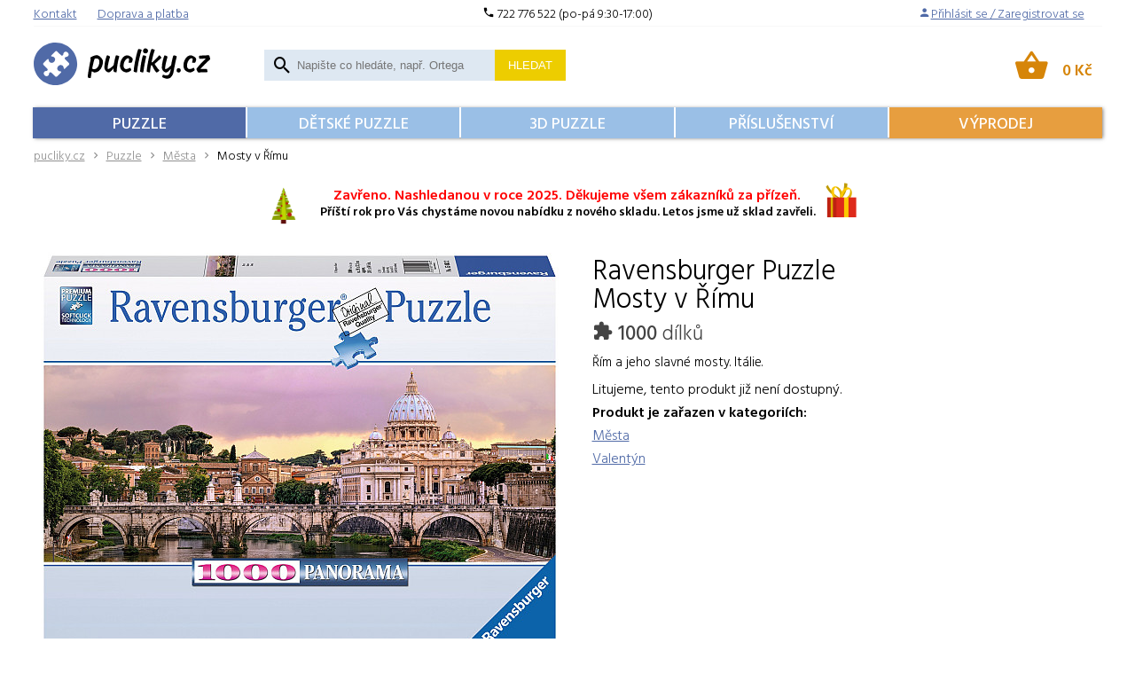

--- FILE ---
content_type: text/html; charset=UTF-8
request_url: https://www.pucliky.cz/puzzle-mesta/mosty-v-rimu
body_size: 12800
content:
<!DOCTYPE html>
<html lang="cs" >
	<head>
	<script type="text/javascript">
		var dataLayer = dataLayer || []; // Google Tag Manager
		function gtag(){ dataLayer.push(arguments); }
		gtag('consent', 'default', {
			'analytics_storage': 'denied',
			'ad_storage': 'denied',
			'personalization_storage': 'denied'
		});
	</script>
	<title>
			Mosty v Římu Ravensburger Puzzle 1000					 | pucliky.cz	</title>

	<meta http-equiv="Content-Type" content="text/html; charset=utf-8" />
			        				    					<meta name="description" content="Ravensburger Puzzle 1000 &mdash; Mosty v Římu za 319&thinsp;Kč skladem." />
	<meta name="keywords" content="Puzzle, puzzle 1000, 3D puzzle, dětské puzzle, puzzle Ravensburger" />
	<meta name="author" content="Mr. Puzzle" />
    		        	<meta name="robots" content="index, follow" />
        	<meta name="robots" content="all" />
		    			<meta name="google-site-verification" content="-r3xtJupR6EVTyOQdVb6f8x3F1_T1Q-YdebJS2rtLKU" />	
	<meta name="google-site-verification" content="MiwWU-mQoMuUgCdSvkdR-YaeIWPCq-ulyidGtGRfjYI" />
	<meta name="viewport" content="width=device-width,initial-scale=1">
	<!-- Matomo -->
	<script>
		var _paq = window._paq = window._paq || [];
		/* tracker methods like "setCustomDimension" should be called before "trackPageView" */
		_paq.push(['trackPageView']);
		_paq.push(['enableLinkTracking']);
		(function() {
			var u="https://an.shopstore.cz/";
			_paq.push(['setTrackerUrl', u+'matomo.php']);
			_paq.push(['setSiteId', '2']);
			var d=document, g=d.createElement('script'), s=d.getElementsByTagName('script')[0];
			g.async=true; g.src=u+'matomo.js'; s.parentNode.insertBefore(g,s);
		})();
	</script>
	<noscript><p><img src="https://an.shopstore.cz/matomo.php?idsite=2&amp;rec=1" style="border:0;" alt="" /></p></noscript>
	<!-- End Matomo Code -->
	<script type="text/javascript" src="/libs/svgxuse.js" defer></script>
	<script type="text/javascript" src="/libs/bowser.min.js"></script>
	<script type="text/javascript" src="/libs/flickity.pkgd.min.js"></script>
	<link rel="stylesheet" type="text/css" href="/Views/Front/css/main.css?v=38" />
	<link href="https://fonts.googleapis.com/css?family=Hind+Vadodara:300,400,500,600&amp;subset=latin-ext" rel="stylesheet">
	<!--[if lt IE 9]>
	<link rel="stylesheet" type="text/css" href="/Views/Front/css/ie8.min.css" />
	<script type="text/javascript" src="/libs/polyfills/addEventListener-polyfill.js"></script>
	<script type="text/javascript" src="/libs/polyfills/es5-shim.min.js"></script>
	<script type="text/javascript" src="/libs/polyfills/html5shiv.min.js"></script>
	<![endif]-->
	<!--[if lte IE 9]>
	<link rel="stylesheet" type="text/css" href="/Views/Front/css/ie.min.css" />
	<![endif]-->
	<link rel="shortcut icon" type="image/x-icon" href="/favicon.ico" />
	<link rel="icon" type="image/png" href="/imgs/pucliky/favicon-32x32.png" sizes="32x32" />
	<link rel="icon" type="image/png" href="/imgs/pucliky/favicon-16x16.png" sizes="16x16" />
	

		
    <script type="text/javascript">
        var gtmBasicInformation = {
        'pageType':'product detail',
        'userType':'not logged in'
            };
    dataLayer.push(gtmBasicInformation);
                                        dataLayer.push({
            'ecommerce': {
                'detail': {
                    'products': [{
                        'name': 'Mosty v Římu',
                        'id': '4005556150632',
                        'price': '319.00',
                        'brand': 'Ravensburger',
                        'category': 'Města',
                        'variant': '1000'
                    }]
                }
                            }
        });

                    </script>
        <!-- Google Tag Manager -->
        <script>(function(w,d,s,l,i){ w[l]=w[l]||[];w[l].push({ 'gtm.start':new Date().getTime(),event:'gtm.js' });var f=d.getElementsByTagName(s)[0],j=d.createElement(s),dl=l!='dataLayer'?'&l='+l:'';j.async=true;j.src='//www.googletagmanager.com/gtm.js?id='+i+dl;f.parentNode.insertBefore(j,f); })(window,document,'script','dataLayer','GTM-PNN72T');</script>
        <!-- End Google Tag Manager -->
</head>	<body style="padding-bottom:200px">
		    <!-- Google Tag Manager (noscript) -->
        <noscript><iframe src="//www.googletagmanager.com/ns.html?id=GTM-PNN72T" height="0" width="0" style="display:none;visibility:hidden"></iframe></noscript>
        <!-- End Google Tag Manager (noscript) -->

		<a class="favorites-tab m-hidden pc-hidden" id="favoritesTab" href="/oblibene">
			Oblíbené<span class="favorite-count"> (0)</span>
		</a>

		<div class="main-container">
			<header class="main-header">

				<div class="top-header">
					<div class="top-logo">
						<a href="/" title="Puzzle a 3D puzzle Ravensburger">
							<svg xmlns="http://www.w3.org/2000/svg" viewBox="0 0 739.2 180.4"><path fill="#506aa7" fill-rule="evenodd" d="M181.4 90.2c0 49.8-40.6 90.2-90.7 90.2S0 140 0 90.2C0 40.4 40.6 0 90.7 0c50.1-.1 90.7 40.3 90.7 90.2z" clip-rule="evenodd"/><path d="M238.2 62.2c-.5.3-1 .7-1.3 1.1-.4.5-.5 1.1-.6 1.8 0 .6.2 1.6.5 3s.5 2.6.5 3.5c0 .3 0 .6-.1.9 0 .3-.1.4-.1.4-1.5 6.7-3 14.4-4.6 23.2-1.6 8.8-3.1 17.3-4.4 25.7s-2.3 15.4-2.9 21c0 .1 0 .4-.1 1s-.1 1.1-.1 1.4c0 .7.1 1.3.5 1.8.3.5.8 1 1.5 1.4 1.1.5 2.5 1.1 4.3 1.6s3.1.8 4.1.8c.7 0 1.2-.2 1.7-.6.4-.4.7-.9.8-1.6l3.9-25.5c.1-.4.2-.8.5-1 .2-.2.5-.3.8-.3.2 0 .4 0 .6.1l.6.3c1.7 1.4 3.4 2.5 5.1 3.3 1.6.8 3.2 1.2 4.7 1.2 7-.2 13-2.5 18.2-7s9.2-10.3 12.1-17.4 4.3-14.5 4.4-22.4c-.1-3.5-1.6-7.3-4.4-11.3-2.8-4.1-6.1-7.6-9.9-10.5s-7.2-4.5-10.2-4.6c-4.1 0-8.3.7-12.6 2.1-4.3 1.3-8.8 3.6-13.5 6.6zm12.1 50.9c-1.1 0-2.4-.3-3.8-.9s-2.1-1.7-2.3-3.1c0-1 .6-3.9 1.6-8.8s2.2-10.3 3.6-16.1c1.4-5.8 2.7-10.5 3.9-14.1.4-.9.9-1.6 1.7-2 .7-.4 1.4-.7 2.1-.7.5-.1.9-.1 1.3-.1h1.3c3.9-.1 7.2.8 9.9 2.7 2.7 1.9 4.1 5.8 4.2 11.6 0 4.3-.8 8.9-2.4 13.7-1.6 4.9-4.1 9-7.6 12.5-3.5 3.3-8 5.1-13.5 5.3zM354.9 56.9c-1.3-.5-3-1.1-5.2-1.8s-3.7-1-4.6-1.1c-.7 0-1.3.2-1.8.6-.6.4-1 .9-1.2 1.6-1.3 3.9-2.7 9.1-4.2 15.7s-2.8 13.4-3.9 20.4c-.2.8-.4 1.6-.8 2.4-.4.9-.8 1.6-1.3 2.2-3.9 4.3-7.9 7.9-12.1 10.9s-7.6 4.5-10.4 4.6c-.4 0-.8-.4-1-1-.2-.7-.3-1.6-.3-2.9.1-3.6.6-8.3 1.8-14.3 1.1-6 2.4-11.9 3.9-17.9 1.5-5.9 2.8-10.6 4-14 0 0 .1-.2.1-.5.1-.3.1-.7.1-1.1 0-.5-.1-1-.3-1.5-.2-.5-.6-.8-1.1-1.1-1.3-.8-3-1.6-5-2.6-2-.9-3.5-1.4-4.5-1.5-.6 0-1.1.2-1.6.6s-.9.9-1.1 1.4c-1.9 4.9-4 12-6.2 21.3s-3.4 18.5-3.6 27.5c.3 6.2 2.3 11.3 6.1 15.4s7.7 6.2 11.7 6.3c2.6-.1 5.6-1.5 9-4.4s6.7-6.7 10-11.4c.1-.3.3-.5.4-.6s.3-.1.4-.1.3.1.4.3c.1.2.2.5.2.9 0 1.7 0 3.4.1 5.2.1 1.7.1 3.2.2 4.3.1.7.3 1.5.6 2.1.4.7 1 1.2 1.8 1.6 1.2.5 2.7.9 4.4 1.3 1.7.4 2.9.7 3.7.7.7 0 1.2-.2 1.6-.7.4-.4.6-1 .6-1.6.2-4.5.7-10.5 1.6-17.9s2-15.1 3.5-23.2 3.2-15.4 5.3-22c0 0 .1-.2.1-.6.1-.4.1-.7.1-1.1 0-.6-.1-1.1-.4-1.6-.2-.2-.6-.6-1.1-.8zM405.6 85.8c.7 0 1.5-.3 2.2-.7.7-.5 1.2-1 1.5-1.6 1-2 1.9-4.3 2.5-6.7.6-2.5 1-4.5 1-6.2-.2-2.7-1.7-5.4-4.5-7.9s-6-4.6-9.6-6.2c-3.5-1.6-6.4-2.4-8.7-2.5-8.5.4-15.6 4.9-21.4 13.5s-8.8 19-9 31.2c.1 4 .9 7.7 2.3 11s3.1 5.9 4.9 7.7c2.5 2.5 5.5 4.6 9.1 6.4s7.2 2.7 10.9 2.8c3.6-.1 6.8-.9 9.8-2.5s5.8-3.4 8.5-5.6c.4-.4.8-.8 1-1.3.3-.5.4-1.1.4-1.7 0-.4-.1-.8-.2-1.2-.1-.3-.2-.5-.2-.5l-2.4-5.2c-.3-.6-.6-1-.8-1.3-.3-.3-.6-.4-1-.4-.5 0-.8.1-1.2.3-1.3.7-3.3 1.7-6 3-2.8 1.3-5.9 2-9.5 2.2-3.2-.1-5.8-1.3-7.7-3.9-1.9-2.5-2.9-5.9-3-10.2.3-8.6 2.4-16 6.3-22.1 4-6.1 8.2-9.3 12.8-9.6 1.4 0 2.5.5 3.2 1.4s1 2.3 1 4.2c-.1 2-.4 4.2-1 6.6s-.9 4.1-1 4.9c0 .6.2 1.1.6 1.4.4.4.9.6 1.4.6l7.8.1zM430.7 124.3c1.5-12.5 3.3-24.8 5.6-36.9 2.3-12.1 4.6-22.8 7-32.3s4.5-16.6 6.2-21.4c0 0 .1-.2.1-.4.1-.3.1-.6.1-.9 0-.6-.1-1.1-.4-1.6s-.7-.8-1.3-1c-.9-.4-2.5-.9-4.8-1.5s-4-1-5-1.1c-.7 0-1.2.2-1.7.6-.5.4-.9.9-1.2 1.4-2.1 5.1-4.5 13.3-7.2 24.7-2.7 11.4-5.2 23.3-7.3 35.7-2.2 12.4-3.5 22.8-3.9 31 0 .7.2 1.4.5 2.1.3.6.9 1.2 1.8 1.5 1.1.5 2.6 1 4.5 1.5s3.4.8 4.4.8c.7 0 1.2-.2 1.7-.7.5-.3.8-.8.9-1.5zM465 24.5c-.8 0-1.6.2-2.4.4-.9.3-1.5.6-2 1-1.1.8-2.2 2.1-3.2 3.8s-1.6 3.6-1.7 5.7c0 2.9.8 5.3 2.5 7.3s4.4 3 8.2 3.1c3.3-.1 5.8-1.1 7.5-3.2 1.8-2.1 2.7-4.7 2.7-7.9-.1-3.3-1.3-5.9-3.6-7.6-2.3-1.7-5-2.6-8-2.6zm-7.7 99.8c1.1-9 2.7-19.4 4.8-31.2 2.1-11.8 4.3-22.5 6.6-32 0 0 .1-.2.1-.6.1-.4.1-.7.1-1 0-.7-.1-1.3-.5-1.8-.3-.6-.8-1-1.4-1.2-1-.4-2.6-.9-4.8-1.5s-3.6-.9-4.3-1c-.7 0-1.3.2-1.9.6-.6.4-1 .9-1.3 1.6-1.4 4.3-2.9 10.4-4.4 18.1-1.6 7.7-3 15.7-4.2 23.8-1.2 8.1-2 14.9-2.3 20.4 0 .1 0 .4-.1 1s-.1 1.1-.1 1.6c0 .7.2 1.3.5 1.9s.9 1 1.6 1.3c.8.3 2.2.8 4.2 1.4s3.5.9 4.6.9c.7 0 1.2-.2 1.7-.7.7-.4 1-.9 1.1-1.6zM506.1 88.6c5-4.2 9.8-8.4 14.3-12.7 4.6-4.2 8.1-7.4 10.6-9.5.4-.3.6-.7.8-1.1s.3-.9.3-1.3c0-.6-.1-1.1-.4-1.6-.8-1.3-1.8-2.6-2.9-3.9-1.1-1.3-2.2-2.4-3.3-3.3-.5-.4-1-.6-1.6-.6-.4 0-.7.1-1.1.2-.4.2-.7.4-1 .8-2.6 2.9-6.3 6.8-11.2 11.8-4.8 5-9.4 9.6-13.8 14-.5.5-1.1 1.1-1.8 1.6s-1.4.8-2.1.8c-.4 0-.6-.1-.8-.3-.2-.2-.3-.5-.3-.9 0-.3.1-.8.1-1.3.1-.5.1-.8.1-.9 2.3-11.1 4.4-20.6 6.5-28.5s4-14 5.6-18.3c0 0 .1-.2.1-.5.1-.3.1-.6.1-1 0-.6-.1-1-.4-1.4-.3-.4-.7-.7-1.3-1-.9-.4-2.4-.8-4.5-1.4-2.1-.6-3.8-.9-5-1-.7 0-1.3.2-1.8.5s-.8.8-1.1 1.4c-2.1 5.1-4.6 13.3-7.4 24.7-2.8 11.4-5.3 23.4-7.5 35.8-2.2 12.5-3.6 22.8-4 31 0 .7.1 1.4.4 2.1.3.6.9 1.2 1.7 1.5.7.3 2 .7 3.9 1.3 2 .6 3.7.9 5.1 1 .7 0 1.2-.2 1.7-.7.4-.4.7-1 .8-1.6.5-4.2 1-8.5 1.6-12.8s1.2-8.6 2-12.8c.1-.7.4-1.3.9-1.8.4-.4 1.1-.7 1.9-.7.8 0 1.4.3 1.9.8s.9 1.1 1.1 1.8c2.1 4.7 4.6 9.7 7.6 15s5.8 9.2 8.4 11.8c.4.3.7.5 1.1.7.4.2.9.3 1.5.3.4 0 .7-.1 1.1-.2.3-.1.7-.2 1-.4 1.3-.7 2.6-1.6 4-2.6 1.3-1 2.7-2.2 4-3.6.2-.2.4-.5.5-.8s.2-.6.2-.9c0-.4-.1-.7-.3-1.1-.2-.3-.4-.7-.7-1-2.7-2.7-5.7-6.2-8.8-10.5-3.1-4.4-6-8.8-8.7-13.2-.2-.2-.3-.5-.4-.7-.1-.3-.2-.6-.2-.8 0-.4.1-.9.4-1.3.4-.3.8-.6 1.1-.9zM581.8 56c-1.5 4.5-3 10.3-4.6 17.5-1.6 7.1-2.8 13.6-3.7 19.4-.2.9-.4 1.8-.8 2.6s-.8 1.4-1.2 1.9c-3.9 4.2-8 7.8-12.1 10.7-4.1 2.9-7.5 4.4-10.2 4.6-.4 0-.8-.4-1-1.1s-.3-1.7-.3-2.9c.1-3.6.6-8.4 1.8-14.4 1.1-6 2.4-12 3.9-17.9s2.8-10.6 3.9-14c0 0 .1-.2.1-.5.1-.3.1-.6.1-.9 0-.5-.1-1-.3-1.5s-.6-.9-1.1-1.2c-.9-.5-2.5-1.3-4.6-2.3-2.2-1-3.8-1.5-4.9-1.6-.6 0-1.1.2-1.6.6s-.8.8-1 1.3c-1.9 4.9-4 12.1-6.3 21.5s-3.5 18.6-3.7 27.6c.3 6.4 2.5 11.6 6.6 15.6 4 3.9 7.8 5.9 11.3 6 2.4-.1 5.3-1.4 8.4-4 3.2-2.6 6.3-6.1 9.4-10.4.2-.3.4-.4.5-.5s.2-.1.3-.1c.2 0 .3.2.3.6-.2 5.9-1.6 11.7-4.2 17.5-2.5 5.8-7.1 8.9-13.6 9.3-1.5 0-3.2-.2-5.3-.6-2.1-.5-4.3-1.2-6.7-2.4 0 0-.1-.1-.4-.1-.2-.1-.5-.1-.8-.1-.4 0-.9.1-1.2.4s-.6.6-.8 1c-.2.5-.6 1.7-1.1 3.3-.5 1.7-.8 2.9-.9 3.6 0 .6.1 1.1.4 1.6.2.5.7.9 1.2 1.3 2.8 1.8 6 3.1 9.5 4.2 3.5 1 6.1 1.6 8 1.6 6.9-.2 12.3-2.1 16.2-5.7s6.7-7.7 8.5-12.3c1.7-4.6 2.8-8.5 3.3-11.7 1.3-6.8 2.7-14.3 4.3-22.5s3.1-15.9 4.6-23.2c1.5-7.2 2.9-12.8 4.1-16.7 0 0 .1-.2.1-.6.1-.3.1-.6.1-.9 0-1.2-.6-2-1.6-2.4-1.1-.5-2.7-1.1-4.9-1.8s-3.8-1-4.8-1.1c-.7 0-1.3.2-1.8.5-.7.1-1.1.6-1.4 1.2zM603 108.5c-.8 0-1.5.2-2.3.5s-1.4.7-1.9 1.2c-1 1.2-1.8 2.3-2.3 3.4s-.8 2.6-.8 4.4c0 2.3.7 4.4 2 6.1 1.4 1.8 3.5 2.7 6.5 2.8 2.8-.1 5-1 6.6-2.8s2.3-4.1 2.4-6.9c0-2.3-.8-4.3-2.3-5.8-1.7-1.6-4.3-2.6-7.9-2.9zM670.2 85.8c.7 0 1.5-.3 2.2-.7.7-.5 1.2-1 1.5-1.6 1-2 1.9-4.3 2.5-6.7.6-2.5 1-4.5 1-6.2-.2-2.7-1.7-5.4-4.5-7.9s-6-4.6-9.6-6.2c-3.5-1.6-6.4-2.4-8.7-2.5-8.5.4-15.6 4.9-21.4 13.5-5.8 8.6-8.8 19-9 31.2.1 4 .9 7.7 2.3 11s3.1 5.9 4.9 7.7c2.5 2.5 5.5 4.6 9.1 6.4s7.2 2.7 10.9 2.8c3.6-.1 6.8-.9 9.8-2.5s5.8-3.4 8.5-5.6c.4-.4.8-.8 1-1.3.3-.5.4-1.1.4-1.7 0-.4-.1-.8-.2-1.2-.1-.3-.2-.5-.2-.5l-2.4-5.2c-.3-.6-.6-1-.8-1.3-.3-.3-.6-.4-1-.4-.5 0-.8.1-1.2.3-1.3.7-3.3 1.7-6 3-2.8 1.3-5.9 2-9.5 2.2-3.2-.1-5.8-1.3-7.7-3.9-1.9-2.5-2.9-5.9-3-10.2.3-8.6 2.4-16 6.3-22.1 4-6.1 8.2-9.3 12.8-9.6 1.4 0 2.5.5 3.2 1.4s1 2.3 1 4.2c-.1 2-.4 4.2-1 6.6s-.9 4.1-1 4.9c0 .6.2 1.1.6 1.4.4.4.9.6 1.4.6l7.8.1zM732.2 56c-.3-.7-.8-1.3-1.5-1.7-.7-.4-1.4-.6-2.1-.6-2.5.1-6.1.2-10.6.4-4.6.2-9.3.4-14.1.7-4.8.3-8.8.5-12 .8-.8.1-1.4.4-1.9 1s-.7 1.2-.7 2.1c0 1 .1 2.2.2 3.7s.2 2.8.4 4c.1.7.5 1.3 1 1.8.5.4 1.3.7 2.1.7.5 0 2.5-.1 6-.3l10.5-.6c3.5-.2 5.5-.3 5.9-.3.9 0 1.3.2 1.3.6 0 .3-.2.6-.6 1-7.8 7.3-15.2 14.9-22.1 22.8-6.9 7.9-11.6 13.5-14.1 17-.5.6-.8 1.3-1 1.8-.2.6-.3 1.1-.3 1.6.1 1.3.7 3.3 1.9 5.8s2.3 4.7 3.5 6.6c.4.6.9 1 1.5 1.4s1.4.5 2.2.5c1.1 0 4.4-.2 9.9-.6 5.4-.3 11.8-.5 19.1-.6h5c.7 0 1.4-.2 1.9-.7.5-.4.8-1 .8-1.8-.1-1.4-.3-2.8-.5-4.2-.2-1.4-.5-2.8-.8-4.1-.2-.7-.6-1.3-1.2-1.9-.6-.6-1.3-.9-2.2-1-1-.1-2.1-.1-3.5-.2s-2.8-.1-4.4-.1c-2.3 0-4.6 0-7.2.1-2.5.1-5 .2-7.4.3-.4 0-.8-.1-1-.3s-.3-.4-.3-.6c0-.1 0-.3.1-.5s.2-.4.3-.5c4.6-5.1 10.3-11 16.9-17.8 6.6-6.8 13.6-13.3 20.9-19.6.4-.4.8-.9 1.1-1.4.3-.6.5-1.2.5-1.9-.1-1-.5-3-1.3-5.9-.6-3.1-1.4-5.5-2.2-7.5z"/><path fill="#fff" d="M119.7 97.5c-1.5-1.1-3-1.8-4.6-2.1-.9-.2-1.9-.2-2.9-.2-1 .1-1.9.2-2.7.4-.7.2-1.3.4-2 .7-1.9.9-3.6 1.9-5 3.2-1.3 1.4-2.4 3-3.2 5-.3.7-.5 1.3-.7 2-.2.9-.3 1.8-.4 2.7-.1 1 0 2 .2 2.9.4 1.6 1.1 3.1 2.1 4.6.4.6.9 1.1 1.3 1.6 2.1 2.1 4.9 3.3 8 3.6 1 .1 1.9.2 2.8.5.5.2 1 .4 1.3.7.7.7.8 1.7.3 2.9-.3.7-.8 1.4-1.4 2l-.3.3-.7.7-1 1-.3.3-3.4 3.4-7.3 7.3-2.4 2.4c-.4.4-.8.7-1.1.9l-.6.3c-2.1 1.1-4.4.6-6.3-1.3l-1.7-1.7-9.7-9.7-2.7-2.7c-.7-.6-1.3-1.3-2.1-1.8-.6-.5-1.2-.8-1.9-1-2.3-.8-4.4-.2-5.8 1.4-.4.5-.7 1.1-1 1.8-.4 1-.5 2.1-.6 3.1-.5 4-2.7 7.3-6 8.8-.8.4-1.6.7-2.5.8-.8.1-1.7.2-2.5.1-2.8-.1-5.3-1.4-7.3-3.5l-.3-.3c-2.1-2-3.3-4.5-3.5-7.3-.1-.8 0-1.7.1-2.5.2-.9.4-1.7.8-2.5 1.5-3.2 4.8-5.4 8.8-6 1.1-.1 2.1-.3 3.1-.6.7-.3 1.4-.6 1.9-1.1 1.5-1.4 2.1-3.5 1.4-5.6-.3-.8-.6-1.4-1.1-2l-1.8-2.1-2.7-2.7-8.6-8.6-1.1-1.1-1.6-1.6c-2-2-2.4-4.3-1.3-6.4.1-.2.2-.4.3-.5l.9-1.2 2.4-2.4 7.3-7.3c1.1-1.1 2.2-2.3 3.4-3.4l.3-.3c.3-.3.6-.6 1-.9l.8-.8.3-.3c.6-.6 1.3-1 2-1.4 1.2-.5 2.2-.4 2.9.3.3.3.6.7.7 1.3.3.9.4 1.9.5 2.8.4 3.2 1.5 5.9 3.6 8 .5.5 1 .9 1.6 1.3 1.5 1.1 3 1.8 4.6 2.1.9.2 1.9.2 2.9.2 1-.1 1.9-.2 2.7-.4.7-.2 1.3-.4 2-.7 1.9-.9 3.6-1.9 5-3.2 1.3-1.4 2.4-3 3.2-5 .3-.7.5-1.3.7-2 .2-.9.3-1.8.4-2.7.1-1 0-2-.2-2.9-.4-1.6-1.1-3.1-2.1-4.6-.4-.6-.9-1.1-1.3-1.6-2.1-2.1-4.9-3.3-8-3.6-1-.1-1.9-.2-2.8-.5-.5-.2-1-.4-1.3-.7-.7-.7-.8-1.7-.3-2.9.3-.7.8-1.4 1.4-2l.3-.3.7-.7 1-1 .3-.3 3.4-3.4 7.3-7.3 2.4-2.4c.4-.4.8-.7 1.1-.9l.6-.3c2.1-1.1 4.4-.6 6.3 1.3l1.7 1.7 9.7 9.7 2.7 2.7c.7.6 1.3 1.3 2.1 1.8.6.5 1.2.8 1.9 1 2.3.8 4.4.2 5.8-1.4.4-.5.7-1.1 1-1.8.4-1 .5-2.1.6-3.1.5-4 2.7-7.3 6-8.8.8-.4 1.6-.7 2.5-.8.8-.1 1.7-.2 2.5-.1 2.8.1 5.3 1.4 7.3 3.5l.3.3c2.1 2 3.3 4.5 3.5 7.3.1.8 0 1.7-.1 2.5-.2.9-.4 1.7-.8 2.5-1.5 3.2-4.8 5.4-8.8 6-1.1.1-2.1.3-3.1.6-.7.3-1.4.6-1.9 1.1-1.5 1.4-2.1 3.5-1.4 5.6.3.8.6 1.4 1.1 2l1.8 2.1 2.7 2.7c3.2 3.2 6.4 6.5 9.7 9.7l1.6 1.6c2 2 2.4 4.3 1.3 6.4-.1.2-.2.4-.3.5l-.9 1.2-2.4 2.4-7.3 7.3c-1.1 1.1-2.2 2.3-3.4 3.4l-.3.3c-.3.3-.6.6-1 .9-.1.1-.3.4-.8.8l-.3.3c-.6.6-1.3 1-2 1.4-1.2.5-2.2.4-2.9-.3-.3-.3-.6-.7-.7-1.3-.3-.9-.4-1.9-.5-2.8-.4-3.2-1.5-5.9-3.6-8-.5-.4-1.1-.9-1.6-1.3z"/></svg>
						</a>
					</div>
                    <div class="top-line">
                        <div class="top-left">
                        <a href="/kontakt"><span>Kontakt</span></a>
                        <a href="/informace-nakup/obchodni-podminky"><span>Doprava a platba</span></a>
                        </div>
                        <div class="top-center">
                        <i class="icon-local-phone"></i> 722 776 522 (po-pá 9:30-17:00)
                        </div>
                        <div class="top-right">	<i class="icon-person"></i><a href="javascript:void(0);" class="login-button"><span>Přihlásit se / Zaregistrovat se</span></a>
				</div>

                    </div>
					<div class="search-box cf m-hidden" id="searchBox">
	<form action="/hledat" method="get">
		<div class="search-box-input-wrapper" onclick="searchFocus()">
			<script>
				function searchFocus() {
					document.getElementById("searchInput").focus();
				}
			</script>
			<span class="icon-search"></span>
			<input type="text" name="Fulltext" id="searchInput" autocomplete="off" placeholder="Napište co hledáte, např. Ortega"/>
		</div>
				<button type="submit" name="Submit">
			Hledat
		</button>
	</form>
	<div id="searchAutocompleter" class="search-autocompleter m-hidden pc-hidden" data-image-folder="/vimage/60x60/data/image/zbozi/">
		<div class="search-autocompleter-group pc-hidden" id="searchAutocompleterCategories">
			<h4>Nalezené kategorie</h4>
			<ul>
			</ul>
		</div>
		<div class="search-autocompleter-group pc-hidden" id="searchAutocompleterBrands">
			<h4>Nalezené značky</h4>
			<ul></ul>
		</div>
		<div class="search-autocompleter-group pc-hidden" id="searchAutocompleterProducts">
			<h4>Nalezené produkty</h4>
			<ul></ul>
		</div>
		<p class="pc-hidden" id="searchAutocompleterArticles">
			Nalezené články: <span>140</span>
		</p>
	</div>
</div>

					<div id="ajaxCartFrame" class="cart-box">
						<div class="cart-inner" id="cartInfo">
	<a href="javascript:void(0);">
	<span class="icon-shopping-basket"></span>
	<span id="cartInfo" class="cart-inner-content">
		    			<strong  class="cart-price">0&thinsp;Kč</strong>
	</span>
	</a>
</div>					</div>
					<div class="menu-switch mobile">
						<a onclick="showMenu('eshopMenu');"  href="javascript:void(0);">							<svg class="icon icon-menu"><use xlink:href="/imgs/svg/symbol-defs.svg#icon-menu"></use></svg>
							<span class="menu-text">PUZZLE</span>
						</a>

					</div>



										<div class="menu-switch mobile">
						<a  href="/kosik">
							<svg class="icon icon-shopping-cart"><use xlink:href="/imgs/svg/symbol-defs.svg#icon-shopping-cart"></use></svg>
						</a> 					</div>
					<div class="menu-switch mobile">
						<a onclick="toggleMobileVisibility('searchBox');"  href="javascript: void(0);">
							<svg class="icon icon-search"><use xlink:href="/imgs/svg/symbol-defs.svg#icon-search"></use></svg>
						</a>
					</div>
					<ul class="user-box m-hidden" id="userMenu">
						<li class="close-menu mobile cf"><span  onclick="hideMenu('userMenu');">
								<svg class="icon icon-close"><use xlink:href="/imgs/svg/symbol-defs.svg#icon-close"></use></svg>
							</span>
						</li>

						<li class="mobile">
							<a href="/oblibene">
								<svg class="icon icon-favorite"><use xlink:href="/imgs/svg/symbol-defs.svg#icon-favorite"></use></svg>
								<span>Oblíbené<span class="favorite-count"></span></span></a>
						</li>
						<li>

						</li>
					</ul>
						<ul class="eshop-menu m-hidden" id="eshopMenu">
		<li class="close-menu mobile cf"><span class="icon-close" onclick="hideMenu('eshopMenu');"></span></li>
                    				<li>
					<a href="/puzzle"  class="a">
                        Puzzle					</a>
				</li>

                                				<li>
					<a href="/detske-puzzle" >
                        Dětské puzzle					</a>
				</li>

                                				<li>
					<a href="/3d-puzzle" >
                        3D Puzzle					</a>
				</li>

                                                    				<li>
					<a href="/prislusenstvi" >
                        Příslušenství					</a>
				</li>

                                				<li>
					<a href="/akce" >
                        Výprodej					</a>
				</li>

                    			</ul>


				</div>
									<nav id="navigationContent">
			<a href="/" title="pucliky.cz" class="root">pucliky.cz</a>
														<span class="icon-chevron-right"></span><a href="/puzzle"	title="">Puzzle</a>
																			<span class="icon-chevron-right"></span><a href="/puzzle-mesta" title="">Města</a>
																						<span class="icon-chevron-right"></span><span>Mosty v Římu</span>
										</nav>
							</header>
			<div style="text-align: center; margin-top: 8px;">
<div style="margin: 0px auto;"><img style="width: 28px; display: inline-block;" src="/vimage/400x400/data/image/vanoce/stromecek.jpg" alt="" width="28" height="42" />
<p style="padding-left: 10px; font-size: 14px; line-height: 18px; display: inline-block; position: relative; top: -10px;"><strong style="color: red; font-size: 16px;">Zavřeno. Nashledanou v roce 2025. Děkujeme všem zákazníků za přízeň.</strong><br /><strong> Příští rok pro Vás chystáme novou nabídku z nového skladu. Letos jsme už sklad zavřeli.</strong></p>
<img style="width: 50px; display: inline-block;" src="/vimage/400x400/data/image/vanoce/darek.jpg" alt="" width="50" height="50" /></div>
</div>			<div id="ajaxFrame" class="ajax-frame cf">
				<div class="product-detail cf" itemscope itemtype="http://schema.org/Product" data-gtm-track="productView" data-gtm-currency="CZK">
			<div class="cf">
			<div class="product-detail-left baguette">

									<a href="/vimage/1400x1400/data/image/zbozi/15063-1.jpg">
						<img itemprop="image" src="/vimage/600x600/data/image/zbozi/15063-1.jpg"
							 srcset="/vimage/600x600/data/image/zbozi/15063-1.jpg, /vimage/1200x1200/data/image/zbozi/15063-1.jpg 2x"
							 alt="Mosty v Římu" />
					</a>
													<div class="product-detail-more-images cf">
													<div>
								<a href="/data/image/galerie/mosty-v-rimu/15063.jpg">
									<img src="/vimage/110x110/data/image/galerie/mosty-v-rimu/15063.jpg" />
								</a>
							</div>
											</div>
							</div>

			<div class="product-detail-right" id="productDetailBox">
				<h1 itemprop="name"><span class="product-detail-brand" itemprop="brand">Ravensburger</span> Puzzle<br />Mosty v Římu</h1>
																																																									<div class="product-detail-puzzle-pieces">
                        <span class="icon-extension"></span> <b>1000</b> dílků					</div>
																					<div class="product-detail-description">
							<p>Řím a jeho slavné mosty. Itálie. </p>
						</div>
											

									<div>
						<span class="product-detail-not-available-text">Litujeme, tento produkt již není dostupný.</span>
					</div>
													<h3>Produkt je zařazen v kategoriích:</h3>
					<ul class="tags">
						<li><a href="/puzzle-mesta">Města</a> </li><li><a href="/puzzle-valentyn">Valentýn</a> </li>											</ul>
							</div>
		</div>
		
		<div class="product-detail-bottom">

							<div class="product-detail-bottom-box" style="display:none;">
					<h2>Recenze produktu</h2>
					<h3>Ohodnoťte produkt</h3>
										<div class="cf">
						<div class="product-detail-review-left">
															Produkt zatím nebyl ohodnocen, buďte první!
													</div>
						<div class="product-detail-review-right" id="productReviewFormBox">
															<a href="javascript: void(0);" class="login-button">Přihlásit se</a> |
								<a href="/registrace">Registrace nového uživatele</a>
													</div>
					</div>
									</div>


				<div class="product-detail-bottom-box" style="display:none;">
					<h2>Položit dotaz</h2>
					<div class="product-question-form cf" id="questionFormBox">
						<h3>Dotaz k produktu</h3>
						<form data-bind="submit: sendQuestion" id="questionForm">
							<div class="product-question-form-left">
																	<label for="questionAuthorInput">Vaše jméno</label>
									<input data-bind="textInput: name" type="text" id="questionAuthorInput" placeholder="Vaše jméno" />
									<label for="questionEmailInput">Váš e-mail</label>
									<input data-bind="textInput: email" type="text" id="questionEmailInput" placeholder="Váš e-mail" />
															</div>
							<div class="product-question-form-right">
								<textarea name="Text" data-bind="textInput: text"></textarea>
								<input type="submit" value="Odeslat dotaz" />
							</div>
						</form>
					</div>
									</div>
						
            
        </div>
	</div>			</div>
						<footer>
	
    		<div class="claims-info">
            <div>
<div class="claims-info-img-cont"><img src="/data/image/homepage/favorite-motive.svg" alt="Krásné motivy puzzle" width="50" height="50" /></div>
<h3>Krásné motivy</h3>
<p>Kýče u nás nehledejte.</p>
</div>
<div>
<div class="claims-info-img-cont"><img src="/data/image/homepage//package-check.svg" alt="Popisek" width="64" height="64" /></div>
<h3>Vše skladem</h3>
<p>Vše co vidíte <strong>máme skladem</strong>.</p>
</div>
<div>
<div class="claims-info-img-cont"><img src="/data/image/homepage/delivery.svg" alt="Levná doprava" width="64" height="64" /></div>
<h3>Levná doprava</h3>
<p>Zásilkovna za 60 Kč</p>
</div>
<div>
<div class="claims-info-img-cont"><img src="/data/image/homepage/credit-card.svg" alt="Bezpečná platba kreditní kartou" width="64" height="64" /></div>
<h3>Platba kartou</h3>
<p>Bezpečne, rychle, online</p>
</div>
		</div>
    
	<nav>
		<ul class="cf">
																			<li >
						<span>Puzzle Blog</span>
												<ul>
															<li><a href="/puzzle-blog/puzzle-jako-darek">Puzzle jako dárek
								</a></li>
															<li><a href="/puzzle-blog/navody-puzzle">Návody a tipy na skládání puzzle
								</a></li>
															<li><a href="/puzzle-blog/tematicke-puzzle">Tématické puzzle
								</a></li>
															<li><a href="/puzzle-blog/recenze-puzzle">Recenze puzzle
								</a></li>
															<li><a href="/puzzle-blog/katalogy-puzzle">Katalogy puzzle
								</a></li>
													</ul>
											</li>
																									<li >
						<span>O nákupu</span>
												<ul>
															<li><a href="/informace-nakup/obchodni-podminky">Obchodní podmínky
								</a></li>
													</ul>
											</li>
																									<li >
						<span>Kontakty</span>
												<ul>
															<li><a href="/kontakt">Kontakt
								</a></li>
															<li><a href="/kontakt/mapa-stranek">Mapa stránek
								</a></li>
													</ul>
											</li>
															<li class="contact-box">
								<div id="showHeurekaBadgeHere-11"></div><script type="text/javascript">
					//<![CDATA[
					var _hwq = _hwq || [];
					_hwq.push(['setKey', 'C4263FAAF6466A76D12A9C564F7781B9']);_hwq.push(['showWidget', '11', '1767', 'pucliky.cz', 'pucliky-cz']);(function() {
						var ho = document.createElement('script'); ho.type = 'text/javascript'; ho.async = true;
						ho.src = 'https://ssl.heureka.cz/direct/i/gjs.php?n=wdgt&sak=C4263FAAF6466A76D12A9C564F7781B9';
						var s = document.getElementsByTagName('script')[0]; s.parentNode.insertBefore(ho, s);
					})();
					//]]>
				</script>
			</li>
		</ul>
	</nav>
    		<div class="footer-article">
            <div class="homepage-info">
<div>
<p><strong>Platby</strong> dobírkou, převodem nebo kartou online</p>
<p><img src="/vimage/200x60/data/image/delivery/visa-logo.png" alt="" width="78" height="25" />     <img style="position: relative; top: 10px;" src="/vimage/200x60/data/image/delivery/visa-electron-logo.png" alt="" height="34" />     <img style="position: relative; top: 10px;" src="/vimage/200x60/data/image/delivery/maestro-logo.png" alt="" height="40" />     <img style="position: relative; top: 10px;" src="/vimage/200x60/data/image/delivery/mastercard-vector-logo.png" alt="" height="40" />    <img style="position: relative; top: 10px;" src="/vimage/200x60/data/image/delivery/prevod.png" alt="" height="40" />   <img style="position: relative; top: 10px;" src="/vimage/200x60/data/image/delivery/platba-hotove2.png" alt="" height="40" /></p>
</div>
<div>
<p><strong>Doprava</strong> poštou, DPD, 1000+ výdejních míst nebo Praha 5 zdarma</p>
<p><img src="/vimage/200x60/data/image/delivery/Zasilkovna_logo_inverzni_WEB.png" alt="" height="28" />   <img src="/vimage/200x60/data/image/delivery/balik-do-ruky-logo.jpg" alt="" height="28" />    <img style="position: relative; top: 5px;" src="/vimage/200x60/data/image/delivery/DPD_logo.png" alt="" height="40" />    <img style="position: relative; top: 5px;" src="/vimage/200x60/data/image/delivery/slovenska_posta-logo.jpg" alt="" height="40" />    <img style="position: relative; top: 5px;" src="/vimage/200x60/data/image/delivery/osobni-odber.png" alt="" height="35" /></p>
</div>
</div>
		</div>
    					<div style="text-align: center"><a href="https://www.mall.cz/partner/knihy-daniela" target="_blank" rel="noopener"><img src="https://i.cdn.nrholding.net/document/46896840" width="202" height="74" alt="Najdete nás i na MALL.CZ"></a></div>
</footer>
<div class="gdpr-footer">
    <img src="/imgs/web/gdpr-check.png"  class="gdpr-icon"> <span>GDPR</span> <a href="/zpracovani-osobnich-udaju">Ochrana osobních údajů</a> <a href="/cookie">Cookie</a>
</div><div class="copyright">
	<p>&copy; 2015 &ndash; 2026 Nice Match s.r.o.</p>
</div>		</div>		<div class="modal" id="modal" style="display: none;">
			<div class="modal-bg close-modal-action"></div>
			<div class="modal-container cf" id="modalContainer"></div>
		</div>
		<script type="text/javascript" src="/libs/Templates.js"></script>
		<script type="text/javascript" src="/libs/scripts-common.js?loc=cs&v=5"></script>
		<script type="text/javascript" src="/libs/scripts-other.js?v=2"></script>		<script>
			var locale = {"dateFormat":"%d.%m.%y %H:%M","separator":"&thinsp;","decimalPoint":",","priceDecimals":"0","currencySymbol":"&thinsp;K\u010d","currencyMicrodata":"CZK"};

			JsCompatHandler.init();
			AjaxHistoryHandler.init(false);
			SearchHandler.init();
			LoginHandler.init();
			NewsletterSubscriptionHandler.init();
			YoutubeHandler.loadJsFile();
			YoutubeHandler.init();
			GoogleTagManagerHandler.init(gtmBasicInformation);
			ProductCommunicationHandler.init("128",false);CartHandler.initDetail(false);		</script>
		<script defer src="/libs/cookieconsent/cookieconsent.js"></script>
<script>
    function saveCookiesSettings(cookie){
        if(cookie.level.includes('marketing')){
            console.log(cookie)
            gtag('consent','update',{ 'analytics_storage':'granted' ,'ad_storage':'granted','personalization_storage': 'granted' });
        }
        else if(cookie.level.includes('analytics')){
            gtag('consent','update',{ 'analytics_storage':'granted' });
        }
        dataLayer.push({ 'event':'consent-update' });
        //TODO: ajaxově ulož consent
        ajax({
            url: '/webapi/Cookies/SaveSettings',
            method: 'get',
            type: 'json'
        });
    }

    window.addEventListener('load', function(){
        var cc = initCookieConsent();
        cc.run({
            current_lang: 'cs',
            autoclear_cookies: true,
            theme_css: '/libs/cookieconsent/cookieconsent.css',
            hide_from_bots: true,
            gui_options: {
                consent_modal: { layout: 'bar', position: 'bottom center', transition: 'zoom', swap_buttons: true },
                settings_modal: { layout: 'box', transition: 'zoom' }
            },
            onFirstAction: function(user_preferences, cookie){
                saveCookiesSettings(cookie);
            },
            onChange: function (cookie, changed_categories) { saveCookiesSettings(cookie); },
            languages: {
                'cs': {
                    consent_modal: {
                        title: 'Nezlobte se, ale máte cookie? A mohla bych je vidět?',
                        description: 'Opravdu vás nechceme sledovat a pronásledovat všude po internetu. Jenom potřebujeme vědět, zda se nám reklama vyplací a také se občas připomenout nebo Vám ukázat nové puzzle. <br>K tomu potřebujeme souhlas s cookie. Můžeme si je u Vás uložit?',
                        primary_btn: {
                            text: 'Přijmout vše',
                            role: 'accept_all'
                        },
                        secondary_btn: {
                            text: 'Nastavení',
                            role: 'settings'
                        }
                    },
                    settings_modal: {
                        title: 'Nastavení cookie',
                        save_settings_btn: 'Uložit nastavení',
                        accept_all_btn: 'Přijmout vše',
                        reject_all_btn: 'Odmítnout vše',
                        close_btn_label: 'Zavřít',
                        blocks: [
                            {
                                title: 'Jaké cookie používáme?',
                                description: 'Používáme cookie jako téměř všichni ostatní. Necheme Vás šmírovat, chceme jen lépe fungovat. Níže si můžete nastavit, které cookie nám povolíte uložit ve Vašem zařízení. Své rozhodnutí můžete kdykoliv změnit.'
                            }, {
                                title: 'Nutné cookie',
                                description: 'Tyto cookie používáme pro nákupní košík a další nastavení.',
                                toggle: {
                                    value: 'necessary',
                                    enabled: true,
                                    readonly: true          // cookie categories with readonly=true are all treated as "necessary cookies"
                                }
                            }, {
                                title: 'Analytické cookie',
                                description: 'Pomůžou nám zjistit, jaká reklama se vyplací, jaké ne, co zákazníky zajímá a co ne.',
                                toggle: {
                                    value: 'analytics',     // your cookie category
                                    enabled: false,
                                    readonly: false
                                }
                            }, {
                                title: 'Reklamní cookie',
                                description: 'Zapněte, pokud chcete aby se Vám při brouzdání po internetu občas zobrazila reklama na puzzle. Když to necháte vypnuté, tak se Vám tam stejně bude zobrazovat reklama, nejspíš na něco, co Vás ani nezajímá.',
                                toggle: {
                                    value: 'marketing',
                                    enabled: false,
                                    readonly: false
                                }
                            }, {
                                title: 'Dalši informace',
                                description: 'Podorobnosti ke zpracování osobních údajů si můžete přečíst na stránce o <a href=\'/zpracovani-osobnich-udaju\'>zpracování osobních údajů</a>. Veškeré cookie a zacházení s nimi je dále popsané na stránce o <a href=\'/cookie\'>zpracování cookie</a>.',
                            }
                        ]
                    }
                }
            }
        });
    });

</script>		
	</body>
</html>

--- FILE ---
content_type: text/css;charset=utf-8
request_url: https://www.pucliky.cz/Views/Front/css/main.css?v=38
body_size: 21784
content:
/*! Flickity v1.1.1
http://flickity.metafizzy.co
---------------------------------------------- */.flickity-enabled{position:relative}.flickity-enabled:focus{outline:0}.flickity-viewport{overflow:hidden;position:relative;height:100%}.flickity-slider{position:absolute;width:100%;height:100%}.flickity-enabled.is-draggable{-webkit-tap-highlight-color:transparent;tap-highlight-color:transparent;-webkit-user-select:none;-moz-user-select:none;-ms-user-select:none;user-select:none}.flickity-enabled.is-draggable .flickity-viewport{cursor:pointer}.flickity-enabled.is-draggable .flickity-viewport.is-pointer-down{cursor:-webkit-grabbing;cursor:grabbing}.flickity-prev-next-button{position:absolute;top:50%;width:44px;height:44px;border:0;border-radius:50%;background:white;background:hsla(0,0,100%,0.75);cursor:pointer;-webkit-transform:translateY(-50%);-ms-transform:translateY(-50%);transform:translateY(-50%)}.flickity-prev-next-button:hover{background:white}.flickity-prev-next-button:focus{outline:0;box-shadow:0 0 0 5px #09F}.flickity-prev-next-button:active{filter:alpha(opacity=60);opacity:.6}.flickity-prev-next-button.previous{left:10px}.flickity-prev-next-button.next{right:10px}.flickity-rtl .flickity-prev-next-button.previous{left:auto;right:10px}.flickity-rtl .flickity-prev-next-button.next{right:auto;left:10px}.flickity-prev-next-button:disabled{filter:alpha(opacity=30);opacity:.3;cursor:auto}.flickity-prev-next-button svg{position:absolute;left:20%;top:20%;width:60%;height:60%}.flickity-prev-next-button .arrow{fill:#333}.flickity-prev-next-button.no-svg{color:#333;font-size:26px}.flickity-page-dots{position:absolute;width:100%;bottom:-25px;padding:0;margin:0;list-style:none;text-align:center;line-height:1}.flickity-rtl .flickity-page-dots{direction:rtl}.flickity-page-dots .dot{display:inline-block;width:10px;height:10px;margin:0 8px;background:#333;border-radius:50%;filter:alpha(opacity=25);opacity:.25;cursor:pointer}.flickity-page-dots .dot.is-selected{filter:alpha(opacity=100);opacity:1}
/*!
 * baguetteBox.js
 * @author  feimosi
 * @version 1.4.1
 * @url https://github.com/feimosi/baguetteBox.js
 */#baguetteBox-overlay{display:none;opacity:0;position:fixed;overflow:hidden;top:0;left:0;width:100%;height:100%;z-index:1000000;background-color:#222;background-color:rgba(0,0,0,.8);transition:opacity .5s ease}#baguetteBox-overlay.visible{opacity:1}#baguetteBox-overlay .full-image{display:inline-block;position:relative;width:100%;height:100%;text-align:center}#baguetteBox-overlay .full-image figure{display:inline;margin:0;height:100%}#baguetteBox-overlay .full-image img{display:inline-block;width:auto;height:auto;max-height:100%;max-width:100%;vertical-align:middle;-moz-box-shadow:0 0 8px rgba(0,0,0,.6);box-shadow:0 0 8px rgba(0,0,0,.6)}#baguetteBox-overlay .full-image figcaption{display:block;position:absolute;bottom:0;width:100%;text-align:center;line-height:1.8;white-space:normal;color:#ccc;background-color:#000;background-color:rgba(0,0,0,.6);font-family:sans-serif}#baguetteBox-overlay .full-image:before{content:"";display:inline-block;height:50%;width:1px;margin-right:-1px}#baguetteBox-slider{position:absolute;left:0;top:0;height:100%;width:100%;white-space:nowrap;transition:left .4s ease,-webkit-transform .4s ease;transition:left .4s ease,-moz-transform .4s ease;transition:left .4s ease,transform .4s ease}#baguetteBox-slider.bounce-from-right{-webkit-animation:bounceFromRight .4s ease-out;animation:bounceFromRight .4s ease-out}#baguetteBox-slider.bounce-from-left{-webkit-animation:bounceFromLeft .4s ease-out;animation:bounceFromLeft .4s ease-out}.baguetteBox-button#next-button,.baguetteBox-button#previous-button{top:50%;top:calc(50% - 30px);width:44px;height:60px}.baguetteBox-button{position:absolute;cursor:pointer;outline:0;padding:0;margin:0;border:0;-moz-border-radius:15%;border-radius:15%;background-color:#323232;background-color:rgba(50,50,50,.5);color:#ddd;font:1.6em sans-serif;transition:background-color .4s ease}.baguetteBox-button:hover{background-color:rgba(50,50,50,.9)}.baguetteBox-button#next-button{right:2%}.baguetteBox-button#previous-button{left:2%}.baguetteBox-button#close-button{top:20px;right:2%;right:calc(2% + 6px);width:30px;height:30px}.baguetteBox-button svg{position:absolute;left:0;top:0}.spinner{width:40px;height:40px;display:inline-block;position:absolute;top:50%;left:50%;margin-top:-20px;margin-left:-20px}.double-bounce1,.double-bounce2{width:100%;height:100%;-moz-border-radius:50%;border-radius:50%;background-color:#fff;opacity:.6;position:absolute;top:0;left:0;-webkit-animation:bounce 2s infinite ease-in-out;animation:bounce 2s infinite ease-in-out}.double-bounce2{-webkit-animation-delay:-1s;animation-delay:-1s}@-webkit-keyframes bounceFromRight{0%,100%{margin-left:0}50%{margin-left:-30px}}@keyframes bounceFromRight{0%,100%{margin-left:0}50%{margin-left:-30px}}@-webkit-keyframes bounceFromLeft{0%,100%{margin-left:0}50%{margin-left:30px}}@keyframes bounceFromLeft{0%,100%{margin-left:0}50%{margin-left:30px}}@-webkit-keyframes bounce{0%,100%{-webkit-transform:scale(0);transform:scale(0)}50%{-webkit-transform:scale(1);transform:scale(1)}}@keyframes bounce{0%,100%{-webkit-transform:scale(0);-moz-transform:scale(0);transform:scale(0)}50%{-webkit-transform:scale(1);-moz-transform:scale(1);transform:scale(1)}}
html,body,div,span,object,iframe,h1,h2,h3,h4,h5,h6,p,blockquote,pre,abbr,address,cite,code,del,dfn,em,img,ins,kbd,q,samp,small,strong,sub,sup,var,b,i,dl,dt,dd,ol,ul,li,fieldset,form,label,legend,table,caption,tbody,tfoot,thead,tr,th,td,article,aside,canvas,details,figcaption,figure,footer,header,hgroup,menu,nav,section,summary,time,mark,audio,video{margin:0;padding:0;border:0;outline:0;font-size:100%;vertical-align:baseline;background:transparent}body{line-height:1}article,aside,details,figcaption,figure,footer,header,hgroup,menu,nav,section{display:block}nav ul{list-style:none}blockquote,q{quotes:none}blockquote:before,blockquote:after,q:before,q:after{content:'';content:none}a{margin:0;padding:0;font-size:100%;vertical-align:baseline;background:transparent}ins{background-color:#ff9;color:#000;text-decoration:none}mark{background-color:#ff9;color:#000;font-style:italic;font-weight:bold}del{text-decoration:line-through}abbr[title],dfn[title]{border-bottom:1px dotted;cursor:help}table{border-collapse:collapse;border-spacing:0}hr{display:block;height:1px;border:0;border-top:1px solid #ccc;margin:1em 0;padding:0}input,select{vertical-align:middle}
@charset "UTF-8";@font-face{font-family:'icomoon';src:url("/imgs/web/fonts/icomoon.eot?ijbidv");src:url("/imgs/web/fonts/icomoon.eot?ijbidv#iefix") format("embedded-opentype"),url("/imgs/web/fonts/icomoon.ttf?ijbidv") format("truetype"),url("/imgs/web/fonts/icomoon.woff?ijbidv") format("woff"),url("/imgs/web/fonts/icomoon.svg?ijbidv#icomoon") format("svg");font-weight:normal;font-style:normal}[class^="icon-"],[class*=" icon-"]{font-family:'icomoon';speak:none;font-style:normal;font-weight:normal;font-variant:normal;text-transform:none;line-height:1;-webkit-font-smoothing:antialiased;-moz-osx-font-smoothing:grayscale}.icon-package-check:before{content:""}.icon-exit:before{content:""}.icon-account-circle:before{content:""}.icon-favorite:before{content:""}.icon-remove-red-eye:before{content:""}.icon-person:before{content:""}.icon-person-add:before{content:""}.icon-shopping-cart:before{content:""}.icon-home:before{content:""}.icon-search:before{content:""}.icon-add-shopping-cart:before{content:""}.icon-grid-on:before{content:""}.icon-view-list:before{content:""}.icon-cancel:before{content:""}.icon-minus:before{content:""}.icon-plus:before{content:""}.icon-chevron-right:before{content:""}.icon-star:before{content:""}.icon-star-half:before{content:""}.icon-star-outline:before{content:""}.icon-menu:before{content:""}.icon-close:before{content:""}.icon-check:before{content:""}.icon-local-phone:before{content:""}.icon-extension:before{content:""}.icon-shopping-basket:before{content:""}.icon-expand-less:before{content:""}*,*:after,*:before{box-sizing:border-box;-moz-box-sizing:border-box;-webkit-box-sizing:border-box}.cf{*zoom:1}.cf:before,.cf:after{content:" ";display:table}.cf:after{clear:both}html{font-family:'Hind Vadodara',sans-serif;font-weight:300}a{color:#506aa7}a:hover{text-decoration:none}strong{font-weight:bold}p{font-size:16px;line-height:22px;margin-bottom:6px}@media screen and (max-width:400px){p{font-size:14px;line-height:20px;margin-bottom:4px}}@media screen and (min-width:801px) and (max-width:1200px){p{font-size:18px;line-height:24px;margin-bottom:8px}}@media screen and (min-width:1201px){p{font-size:18px;line-height:24px;margin-bottom:10px}}.banner{margin-top:0 !important;padding-top:0 !important}.banner a{color:white;background:white;height:100%;display:inline-block;padding:8px;text-align:center;margin-right:15px;border-radius:5px}.banner-main{margin:15px 0;width:100%;height:320px;overflow:hidden;position:relative}.banner-main h1{width:70%;padding-left:20px;padding-top:20px;color:white;font-weight:bold;min-height:52px}.banner-main .background-img{height:100%;position:absolute;z-index:-1}.banner-controler{position:absolute;top:0;padding-top:30px;margin-left:10px;left:76%;z-index:5}.flickity-viewport{height:320px !important}.banner-img{height:100%;width:auto;display:inline-block}.banner-buttons{font-weight:bold;max-width:100%;width:200px;background:rgba(248,248,248,0.7);color:black;display:block;text-decoration:none;padding:10px 10px 10px 10px;border:1px solid #555;border-bottom-width:0}.banner-buttons:hover{background:rgba(80,106,167,0.73);color:white}.banner-buttons-selected{font-weight:bold;max-width:100%;width:199px;background:#f8f8f8;color:#506aa7;display:block;text-decoration:none;padding:10px 10px 10px 10px;border:1px solid #555;margin-left:1px;border-left:0;border-bottom-width:0}.banner-buttons-selected:after{content:"";width:0;height:0;border-top:18px solid transparent;border-bottom:18px solid transparent;border-right:16px solid #f8f8f8;font-size:0;left:-15px;position:absolute;margin-top:-10px}.banner-buttons-selected:last-child{border-bottom-width:1px;border-radius:0 0 5px 0}.banner-buttons:last-child{border-bottom-width:1px;border-radius:0 0 5px 5px}.banner-title{position:absolute;top:138px;left:70px;background:rgba(0,0,0,0.5);padding:10px}.banner-text{position:absolute;top:170px;left:60px;background:rgba(0,0,0,0.5);padding:5px}.banner-item{overflow:hidden;cursor:context-menu;width:100%;height:100%;color:#fff}.banner-item .bannerbox-item{width:72%;height:120px;overflow:hidden;position:absolute;bottom:35px;left:20px}.banner-item button{background:#edcd00;color:#fff;position:absolute;padding:0;float:left;display:block;width:200px;height:40px;border:0;cursor:pointer;text-transform:uppercase;font-weight:bold;max-width:25%;margin-left:10px;top:240px;left:76%;border-radius:5px;box-shadow:0 2px 0 0 #89471f}.banner-title{position:absolute;top:120px;left:60px;background:rgba(0,0,0,0.5);padding:10px}.banner-text{position:absolute;top:170px;left:60px;background:rgba(0,0,0,0.5);padding:5px}.banner-navigation{z-index:1;position:absolute;margin-top:-100px;right:60px}.banner-navigation-item{padding-left:8px;padding-right:8px;display:inline;background:#9abfe6;color:white;text-decoration:none}.banner-navigation-item:hover{background:#506aa7}.banner-navigation-item-selected{padding-left:8px;padding-right:8px;display:inline;background:#506aa7;color:white;text-decoration:none}.input-error{background:#e8c5d3}.message-success{color:#095a10}.message-failure{color:#661821}.primary-button{font-size:18px;padding:5px 10px;border:0;cursor:pointer;text-decoration:none;display:inline-block;line-height:normal;text-align:center;background:#edcd00;color:#fff}.primary-button:hover{background:#e79e3f;color:#fff;font-weight:500}.secondary-button{font-size:18px;padding:5px 10px;border:0;cursor:pointer;text-decoration:none;display:inline-block;line-height:normal;text-align:center;background:#8cc8e2;color:#fff;font-weight:500}.other-button,.packeta-selector-open{font-size:18px;padding:5px 10px;border:0;cursor:pointer;text-decoration:none;display:inline-block;line-height:normal;text-align:center;background:#e8e8e8;color:#506aa7;font-weight:200;font-size:16px}.ajax-frame{position:relative}.ajax-loading{display:none;position:absolute;top:0;left:0;background:rgba(255,255,255,0.7) url("/imgs/web/loadinfo.gif") center center no-repeat}.mobile{display:none}.pc-hidden{display:none !important}h1{font-size:32px;font-weight:300}h2{font-weight:300;font-size:23px}.main-container{width:960px;margin:0 auto}.main-header nav{height:40px;line-height:40px;position:relative;font-size:14px}.main-header nav a{color:#909090}.main-header nav i,.main-header nav span,.main-header nav a{float:left}.main-header nav *[class^=icon-]{height:40px;line-height:40px;color:#909090;padding:0 5px}.search-box{float:left;height:121px;padding-left:60px}.search-box form{height:35px;margin-top:38px;background:#dee8f2}.search-box form button{background:#edcd00;color:#fff;padding:0;float:left;display:block;width:80px;height:35px;border:0;cursor:pointer;text-transform:uppercase;font-weight:500}.search-box form button:hover{background:#d68509}.search-box-input-wrapper{width:260px;float:left;padding:0 3px;height:35px;color:#000}.search-box-input-wrapper span{font-size:25px;line-height:35px;margin-left:5px}.search-box-input-wrapper input{display:block;float:right;line-height:35px;height:35px;padding:0;background:transparent;border:0;width:220px}.search-autocompleter{width:340px;position:absolute;z-index:8;top:88px;background:#fff;line-height:normal;padding:5px;box-shadow:1px 3px 4px 0 rgba(0,0,0,0.5)}.search-autocompleter p{text-align:right;font-size:13px}.search-autocompleter li{list-style:none}.result-left{display:flex;align-items:center}.result-left .image{width:70px}.search-autocompleter-group h4{font-size:15px;font-weight:500}.search-autocompleter-group ul{padding-left:10px;font-size:13px}.search-error{margin-left:15px;margin-top:20px}.search-error h3{font-size:21px;font-weight:400}.top-header{height:155px;position:relative;padding-top:18px}.top-line{position:absolute;top:0;border-bottom:1px solid #f8f8f8;height:30px;line-height:30px;width:100%;font-size:14px}.top-line div{float:left}.top-line a{margin-right:20px}.top-line .top-left{width:30%}.top-line .top-right{width:30%;text-align:right;color:#506aa7}.top-line .top-center{width:40%;text-align:center}.top-logo{float:left;height:110px;width:200px;text-align:center;display:-webkit-box;display:-moz-box;display:-ms-flexbox;display:-webkit-flex;display:flex;-webkit-box-pack:center;-ms-flex-pack:center;-webkit-justify-content:center;-moz-justify-content:center;justify-content:center;-webkit-box-align:center;-moz-box-align:center;-ms-flex-align:center;-webkit-align-items:center;align-items:center}.top-logo a{display:block;width:200px}.top-logo a img{width:200px;height:auto;display:block}.user-box{position:absolute;top:10px;right:10px;list-style:none}.user-box>li{float:left;margin-right:13px}.user-box>li a{text-decoration:none;color:#000}.user-box>li a>span{text-decoration:none;margin-left:4px}.user-box>li:last-child{margin-right:0}.user-box>li a:hover span{text-decoration:underline}.cart-box{position:absolute;top:49px;right:2px;padding:5px 10px 10px 10px;text-align:right}.cart-box:hover{background:#d68509}.cart-box:hover .cart-inner a{color:#fff}.cart-box:hover .cart-inner .cart-count{color:#d68509}.cart-box .cart-inner a{color:#d68509}.cart-box .cart-inner .icon-shopping-basket{font-size:40px}.cart-box .cart-inner span{float:left}.cart-box .cart-inner .cart-price{display:inline-block;line-height:20px;margin-top:15px;font-size:18px;margin-left:10px}.cart-box .cart-inner .cart-count{background:#fff;position:absolute;top:25px;left:25px;font-size:10px;border-radius:50%;width:12px;height:12px;line-height:12px;display:block;text-align:center;font-weight:800}.cart-inner-content{margin-left:5px}.eshop-menu{width:100%;line-height:35px;display:-webkit-box;display:-moz-box;display:-ms-flexbox;display:-webkit-flex;display:flex;-ms-flex-flow:row nowrap;-webkit-flex-flow:row nowrap;-moz-flex-flow:row nowrap;flex-flow:row nowrap;-webkit-box-pack:center;-ms-flex-pack:center;-webkit-justify-content:center;-moz-justify-content:center;justify-content:center;-ms-flex-line-pack:start;-webkit-align-content:flex-start;align-content:flex-start;-webkit-box-align:start;-moz-box-align:start;-ms-flex-align:start;-webkit-align-items:flex-start;align-items:flex-start;list-style:none;position:absolute;bottom:0;left:0;box-shadow:1px 1px 4px 0 rgba(0,0,0,0.5)}@media screen and (min-width:960px){.eshop-menu{height:34px !important}}.eshop-menu a{text-decoration:none}.eshop-menu>li{-webkit-box-flex:1 1 100%;-moz-box-flex:1 1 100%;-webkit-flex:1 1 100%;-ms-flex:1 1 100%;flex:1 1 100%;text-align:center;background:#9abfe6;margin-right:2px}.eshop-menu>li:last-of-type{margin-right:0;background:#e79e3f}.eshop-menu>li>a{display:block;width:100%;text-decoration:none;text-transform:uppercase;font-size:18px;font-weight:500;color:#fff}.eshop-menu>li>a.a{background:#506aa7}.eshop-menu>li:hover>a{background:#506aa7;color:#fff}.eshop-menu>li:hover>ul{display:block}.homepage-category{margin:0 15px 10px 0;width:280px}.image-inner{height:160px;position:relative;vertical-align:middle;width:280px;overflow:hidden;display:block}.homepage-categories{display:-webkit-box;display:-moz-box;display:-ms-flexbox;display:-webkit-flex;display:flex;-ms-flex-flow:row wrap;-webkit-flex-flow:row wrap;-moz-flex-flow:row wrap;flex-flow:row wrap;-ms-flex-line-pack:start;-webkit-align-content:flex-start;align-content:flex-start;-webkit-box-align:start;-moz-box-align:start;-ms-flex-align:start;-webkit-align-items:flex-start;align-items:flex-start;margin-left:10px}.homepage-categories a{background:#e9f2f9;text-decoration:none;display:block;font-weight:500}.homepage-categories a:hover{background:#506aa7;color:#fff;box-shadow:1px 1px 4px 0 rgba(0,0,0,0.5)}.homepage-category-name{display:block;padding:10px;text-align:center}.homepage-themes{margin:30px 10px 10px 10px;padding-left:10px;border-left:5px solid #506aa7}.homepage-size-menu{display:flex}.homepage-size-menu h2{margin:30px 10px 10px 10px}.homepage-size-menu-list{margin:0 10px}.homepage-size-menu-list a{padding:2px 6px;text-align:center;background:#e9f2f9;text-decoration:none;line-height:30px;margin-right:3px;border-radius:5px;font-weight:500}.homepage-size-menu-list a:hover{background-color:#506aa7;color:white;box-shadow:1px 1px 4px 0 rgba(0,0,0,0.5)}.homepage-size-menu-fifty{-webkit-box-flex:1 0 50%;-moz-box-flex:1 0 50%;-webkit-flex:1 0 50%;-ms-flex:1 0 50%;flex:1 0 50%;display:-webkit-box;display:-moz-box;display:-ms-flexbox;display:-webkit-flex;display:flex;-ms-flex-flow:row wrap;-webkit-flex-flow:row wrap;-moz-flex-flow:row wrap;flex-flow:row wrap;-ms-flex-line-pack:start;-webkit-align-content:flex-start;align-content:flex-start;-webkit-box-align:start;-moz-box-align:start;-ms-flex-align:start;-webkit-align-items:flex-start;align-items:flex-start}.homepage-size-menu-quater{-webkit-box-flex:1 0 50%;-moz-box-flex:1 0 50%;-webkit-flex:1 0 50%;-ms-flex:1 0 50%;flex:1 0 50%}.homepage-more-categories{display:-webkit-box;display:-moz-box;display:-ms-flexbox;display:-webkit-flex;display:flex;-ms-flex-flow:row wrap;-webkit-flex-flow:row wrap;-moz-flex-flow:row wrap;flex-flow:row wrap;-ms-flex-line-pack:start;-webkit-align-content:flex-start;align-content:flex-start;-webkit-box-align:start;-moz-box-align:start;-ms-flex-align:start;-webkit-align-items:flex-start;align-items:flex-start;margin-bottom:20px;margin-left:10px}.homepage-more-categories a{margin:5px 15px 10px 0;padding:10px;float:left;text-align:center;text-decoration:none;background:#e9f2f9}.homepage-more-categories a:hover{background-color:#506aa7;color:#fff;box-shadow:1px 1px 4px 0 rgba(0,0,0,0.5)}.homepage-sizes{display:-webkit-box;display:-moz-box;display:-ms-flexbox;display:-webkit-flex;display:flex;-ms-flex-flow:row wrap;-webkit-flex-flow:row wrap;-moz-flex-flow:row wrap;flex-flow:row wrap;-ms-flex-line-pack:start;-webkit-align-content:flex-start;align-content:flex-start;-webkit-box-align:start;-moz-box-align:start;-ms-flex-align:start;-webkit-align-items:flex-start;align-items:flex-start;margin-top:20px;margin-bottom:20px;margin-left:10px}.homepage-sizes a{background:#e9f2f9;text-decoration:none;width:140px;margin-right:7.5px;margin-bottom:5px}.homepage-sizes a:hover{background:#506aa7;color:#fff}.homepage-sizes span{display:block}.homepage-sizes-name{padding-left:10px;padding-top:10px}.homepage-sizes-desc{font-size:12px;padding-left:10px;padding-top:5px;padding-bottom:10px}.homepage-article{padding:10px}.last-visited-products{margin-left:10px;margin-top:10px}a.visited-product{text-decoration:none;width:100px;float:left;margin-right:20px;height:100px;position:relative;vertical-align:middle}a.visited-product img{bottom:0;display:block;left:50%;position:absolute;transform:translate(-50%,0)}@media screen and (max-width:450px){a.visited-product img.hidden{display:none}}footer{margin-top:20px}footer nav{padding:10px 0;background:#f8f8f8;margin-top:10px}footer nav>ul{display:-webkit-box;display:-moz-box;display:-ms-flexbox;display:-webkit-flex;display:flex;-ms-flex-flow:row nowrap;-webkit-flex-flow:row nowrap;-moz-flex-flow:row nowrap;flex-flow:row nowrap;-webkit-box-pack:center;-ms-flex-pack:center;-webkit-justify-content:center;-moz-justify-content:center;justify-content:center;-ms-flex-line-pack:start;-webkit-align-content:flex-start;align-content:flex-start;-webkit-box-align:start;-moz-box-align:start;-ms-flex-align:start;-webkit-align-items:flex-start;align-items:flex-start}footer nav>ul>li{-webkit-box-flex:1 0 200px;-moz-box-flex:1 0 200px;-webkit-flex:1 0 200px;-ms-flex:1 0 200px;flex:1 0 200px;line-height:20px}footer nav>ul>li>span{display:block;margin-bottom:5px;text-transform:uppercase;padding:10px 15px 5px 15px;font-weight:200;font-size:20px}footer nav>ul>li a{text-decoration:none;padding:5px 15px;display:block}footer nav>ul>li a:hover{background:#506aa7;color:#fff}.gdpr-footer{text-align:center;padding:10px;margin-top:10px}.gdpr-footer span{color:#89bc49;font-weight:bold}.gdpr-footer a{margin-left:20px}.gdpr-icon{width:15px}.gdpr-register{text-align:right;margin-bottom:20px}.search-results h1{margin-top:10px}.search-results h2{margin-top:10px}.search-results-categories p *{float:left}.search-results-brands{padding-top:5px}.search-results-brands a{display:block;float:left;height:45px;line-height:45px;margin:0 5px 5px 0;width:316.66667px}.search-results-brands a div{width:45px;height:45px;float:left;padding:2px;text-align:center}.search-results-brands a p{font-size:16px;float:left;margin-left:5px;height:45px;line-height:45px !important}.search-results-brands a:hover{background:#dff3ff}.search-results-brands a:nth-child(3n){margin-right:0}.search-results-articles{padding-top:10px}.search-results-articles>div{width:475px;height:150px;background:#dff3ff;margin:0 10px 10px 0;float:left;padding:10px;position:relative}.search-results-articles>div h3{margin-bottom:5px;font-size:23px;font-weight:300}.search-results-articles>div h3 a{text-decoration:none}.search-results-articles>div p{font-size:13px !important;margin-bottom:0}.search-results-articles>div:nth-child(2n){margin-right:0}.search-article-location{margin-bottom:10px;font-size:15px;font-weight:200}.search-article-more-info{text-align:right;position:absolute;right:10px;bottom:10px}.search-article-more-info a:hover{text-decoration:none}.search-more-products{text-align:right}.banner-title{font-size:30px}.banner-text{font-size:18px}.banner-box{height:150px !important;padding-left:20px;padding-top:20px;overflow:hidden !important}.banner-box a{z-index:1}.banner-box a img{height:130px;padding-left:20px}.login-table{border-collapse:separate;border-spacing:10px}.login-table-submit-cell{text-align:right}.registration-link{text-decoration:none}.registration-link i{margin-right:5px}.registration-link span{text-decoration:underline}.registration-link:hover span{text-decoration:none}.user-form-box{margin-top:10px}.user-form-box h2{margin-bottom:5px}.user-form-box fieldset{padding:10px;background:#eef3f9}.form-submit{text-align:right;margin-top:5px}.delivery-switch{margin-top:5px}.homepage-top-products{margin-left:10px;margin-top:20px;border-left:5px solid #506aa7;padding-left:10px}.homepage-info{padding:10px 0 10px 10px;display:-webkit-box;display:-moz-box;display:-ms-flexbox;display:-webkit-flex;display:flex;-ms-flex-flow:row wrap;-webkit-flex-flow:row wrap;-moz-flex-flow:row wrap;flex-flow:row wrap;-webkit-box-pack:center;-ms-flex-pack:center;-webkit-justify-content:center;-moz-justify-content:center;justify-content:center;-ms-flex-line-pack:start;-webkit-align-content:flex-start;align-content:flex-start;-webkit-box-align:start;-moz-box-align:start;-ms-flex-align:start;-webkit-align-items:flex-start;align-items:flex-start}.homepage-info>div{-webkit-box-flex:1 1 200px;-moz-box-flex:1 1 200px;-webkit-flex:1 1 200px;-ms-flex:1 1 200px;flex:1 1 200px;margin:0 20px 10px 0}@media screen and (min-width:650px) and (max-width:860px){.homepage-info>div{-webkit-box-flex:1 1 300px;-moz-box-flex:1 1 300px;-webkit-flex:1 1 300px;-ms-flex:1 1 300px;flex:1 1 300px}}.homepage-info>div p{font-size:16px}.homepage-info-title{height:60px;padding:3px;margin-bottom:10px}.homepage-info-title h3{height:64px;font-weight:300;font-size:24px;margin-bottom:5px;padding-bottom:5px;vertical-align:middle;display:table-cell}.homepage-info-img-cont{width:64px;height:64px;margin-right:10px;float:left}.homepage-info-img-cont img{display:block}.claims-info{padding:10px 0 10px 10px;display:-webkit-box;display:-moz-box;display:-ms-flexbox;display:-webkit-flex;display:flex;-ms-flex-flow:row wrap;-webkit-flex-flow:row wrap;-moz-flex-flow:row wrap;flex-flow:row wrap;-webkit-box-pack:center;-ms-flex-pack:center;-webkit-justify-content:center;-moz-justify-content:center;justify-content:center;-ms-flex-line-pack:start;-webkit-align-content:flex-start;align-content:flex-start;-webkit-box-align:start;-moz-box-align:start;-ms-flex-align:start;-webkit-align-items:flex-start;align-items:flex-start}.claims-info>div{-webkit-box-flex:1 1 200px;-moz-box-flex:1 1 200px;-webkit-flex:1 1 200px;-ms-flex:1 1 200px;flex:1 1 200px;margin:0 20px 10px 0}@media screen and (min-width:650px) and (max-width:860px){.claims-info>div{-webkit-box-flex:1 1 300px;-moz-box-flex:1 1 300px;-webkit-flex:1 1 300px;-ms-flex:1 1 300px;flex:1 1 300px}}.claims-info>div p{font-size:16px}.claims-info>div h3{font-weight:300;font-size:24px;padding-bottom:5px}.claims-info-img-cont{width:64px;height:64px;margin-right:10px;float:left}.claims-info-img-cont img{display:block}.homepage-article{display:-webkit-box;display:-moz-box;display:-ms-flexbox;display:-webkit-flex;display:flex;-ms-flex-flow:row wrap;-webkit-flex-flow:row wrap;-moz-flex-flow:row wrap;flex-flow:row wrap;-webkit-box-pack:center;-ms-flex-pack:center;-webkit-justify-content:center;-moz-justify-content:center;justify-content:center;-ms-flex-line-pack:start;-webkit-align-content:flex-start;align-content:flex-start;-webkit-box-align:start;-moz-box-align:start;-ms-flex-align:start;-webkit-align-items:flex-start;align-items:flex-start;margin-top:30px}.homepage-article .column-3{-webkit-box-flex:1 1 600px;-moz-box-flex:1 1 600px;-webkit-flex:1 1 600px;-ms-flex:1 1 600px;flex:1 1 600px;margin:0 20px 10px 0}.homepage-article .column-1{-webkit-box-flex:1 1 200px;-moz-box-flex:1 1 200px;-webkit-flex:1 1 200px;-ms-flex:1 1 200px;flex:1 1 200px;margin:0 20px 10px 0}.homepage-article .column-1 p{margin-top:10px}.footer-top-line{height:196px}.footer-facebook{width:340px;height:194px;padding:20px;border-right:2px solid #bdbdbd;float:left}.footer-newsletter{background:#eee;background:linear-gradient(#e1e1e1,#fff);width:620px;height:194px;float:right;padding:20px}.footer-newsletter h4{font-weight:300;font-size:21px;margin-bottom:10px}.footer-newsletter div input{padding:0;height:30px;line-height:30px;border:1px solid #000;padding:0 10px;font-size:16px}.footer-newsletter div input[type=email]{width:280px}.footer-newsletter div input[type=submit]{vertical-align:middle;cursor:pointer}.footer-article{border-bottom:1px solid #f8f8f8;padding:20px 0 0 0;overflow:hidden}.footer-article .homepage-info>div{margin:0}.pagination{padding:10px 0}.pagination a{text-decoration:none;background:#f8f8f8;padding:8px 12px;display:inline-block;color:#000;margin-bottom:10px}.pagination a:hover{background:#506aa7;color:#fff}.pagination .next{font-weight:bold;background-color:#506aa7;color:#fff}.pagination .active{background:0;font-weight:500}.pagination .active:hover{background:0;color:#000;cursor:text}.pagination b{font-weight:normal}.contact-box p{font-size:16px}.copyright{padding-top:10px;text-align:center}.copyright p{font-size:14px;line-height:16px}.article{width:960px;padding:10px 0}.article ul,.homepage-article ul{list-style:circle;padding-left:20px;padding-bottom:10px}.article li,.homepage-article li{padding:4px 0}.article h1,.article h2,.article h3,.homepage-article h1,.homepage-article h2,.homepage-article h3{margin-bottom:10px}.article h2,.homepage-article h2{margin-top:20px}.article-inner{padding:10px}.article-inner ul{padding-left:20px}.article-annotation{font-style:italic;margin-bottom:10px}.gallery{display:-webkit-box;display:-moz-box;display:-ms-flexbox;display:-webkit-flex;display:flex}.gallery-item{display:block;width:142px;height:160px;padding:10px;background:#8aadeb;margin-right:10px}.gallery-item a{width:122px;height:122px;border:1px solid #000;display:table-cell;vertical-align:middle;background:#fff}.blog-annotation{padding-bottom:20px}.blog-list{padding:10px}.blog-list h1{margin-bottom:10px}.blog-article-container{display:-webkit-box;display:-moz-box;display:-ms-flexbox;display:-webkit-flex;display:flex;-ms-flex-flow:row wrap;-webkit-flex-flow:row wrap;-moz-flex-flow:row wrap;flex-flow:row wrap;-webkit-box-pack:stretch;-ms-flex-pack:stretch;-webkit-justify-content:stretch;-moz-justify-content:stretch;justify-content:stretch;-ms-flex-line-pack:justify;-webkit-align-content:space-between;align-content:space-between;-webkit-box-align:stretch;-moz-box-align:stretch;-ms-flex-align:stretch;-webkit-align-items:stretch;align-items:stretch}.blog-article-container .blog-article{display:block;position:relative;width:33%;max-width:300px;-webkit-box-flex:1 0 250px;-moz-box-flex:1 0 250px;-webkit-flex:1 0 250px;-ms-flex:1 0 250px;flex:1 0 250px;margin-bottom:20px;padding:8px;padding-bottom:20px}.blog-article-container .blog-article .blog-article-link{width:100%;display:block;text-decoration:none;color:black}.blog-article-container .blog-article .blog-article-link .blog-article-image-cont{height:300px;position:relative;max-width:350px;margin-bottom:10px;margin-right:8px;display:block;overflow:hidden}.blog-article-container .blog-article .blog-article-link .blog-article-image-cont img{left:50%;transform:translate(-50%,0);position:absolute;bottom:0}.blog-article-container .blog-article .blog-article-link h2{font-weight:300;color:#506aa7}.blog-article-container .blog-article .blog-article-link h2:hover{text-decoration:underline}.blog-article-date{font-size:14px !important;display:block}.blog-article-annotation{margin:0;padding:5px;font-size:18px;display:block}.blog-article-more{margin:0;text-align:right;position:absolute;bottom:0;right:10px;display:block;color:#506aa7}.blog-article-more:hover{text-decoration:underline}.row{width:100%;display:-webkit-box;display:-moz-box;display:-ms-flexbox;display:-webkit-flex;display:flex;-ms-flex-flow:row wrap;-webkit-flex-flow:row wrap;-moz-flex-flow:row wrap;flex-flow:row wrap;-webkit-box-pack:stretch;-ms-flex-pack:stretch;-webkit-justify-content:stretch;-moz-justify-content:stretch;justify-content:stretch;-ms-flex-line-pack:justify;-webkit-align-content:space-between;align-content:space-between;-webkit-box-align:stretch;-moz-box-align:stretch;-ms-flex-align:stretch;-webkit-align-items:stretch;align-items:stretch}.row .col2{float:left;-webkit-box-flex:1 0 50%;-moz-box-flex:1 0 50%;-webkit-flex:1 0 50%;-ms-flex:1 0 50%;flex:1 0 50%}.row .col3{float:left;-webkit-box-flex:1 0 33%;-moz-box-flex:1 0 33%;-webkit-flex:1 0 33%;-ms-flex:1 0 33%;flex:1 0 33%}.row .col4{float:left;-webkit-box-flex:1 0 25%;-moz-box-flex:1 0 25%;-webkit-flex:1 0 25%;-ms-flex:1 0 25%;flex:1 0 25%}.row .col1-4{float:left;-webkit-box-flex:1 0 25%;-moz-box-flex:1 0 25%;-webkit-flex:1 0 25%;-ms-flex:1 0 25%;flex:1 0 25%}.row .col2-4{float:left;-webkit-box-flex:1 0 50%;-moz-box-flex:1 0 50%;-webkit-flex:1 0 50%;-ms-flex:1 0 50%;flex:1 0 50%}.eshop-items{display:-webkit-box;display:-moz-box;display:-ms-flexbox;display:-webkit-flex;display:flex;-ms-flex-flow:row wrap;-webkit-flex-flow:row wrap;-moz-flex-flow:row wrap;flex-flow:row wrap;-ms-flex-line-pack:start;-webkit-align-content:flex-start;align-content:flex-start;-webkit-box-align:start;-moz-box-align:start;-ms-flex-align:start;-webkit-align-items:flex-start;align-items:flex-start;margin-bottom:20px}.product-list-title{margin-top:10px;margin-bottom:10px}.eshop-item{width:280px;height:400px;position:relative}.eshop-item:hover .favorite-box{display:block}.eshop-item>a{display:block;width:280px;height:400px;text-decoration:none}.eshop-item a:hover{box-shadow:0 1px 2px rgba(71,73,72,0.4);border-radius:5px}.eshop-item.archive{background:#ededed}.eshop-item.archive a{color:#444}.eshop-item.archive a:hover{background:#bbb}.eshop-item.archive .tag-action-price{background:#777}.eshop-item.archive .favorite-box{background:#666}.eshop-item-img{display:block;width:280px;height:280px;overflow:hidden}.eshop-item-img-inner{width:280px;height:280px;vertical-align:middle;position:relative}.eshop-item-img-inner img{display:block;bottom:0;left:50%;transform:translate(-50%,0);-webkit-transform:translate(-50%,0);position:absolute}.eshop-item-name{display:block;text-align:center;color:#000;line-height:1.2;padding:2px 10px 5px 10px}.eshop-item-info{display:block;text-align:center;color:#444;line-height:1.2;margin-top:5px;font-weight:600;font-size:18px}.eshop-item-info .icon-extension{margin-right:2px;color:#444}.eshop-item-info .eshop-item-attr00{color:#444;font-weight:600}.eshop-item-stock{text-align:center;display:block;color:#197619;font-size:14px;margin-bottom:2px}.eshop-item-stock i{font-style:normal}.eshop-item-price-box{text-align:center;line-height:1.5;display:block}.eshop-item-price{display:inline-block;font-weight:600;font-size:18px;color:#d68509}.eshop-item-original-price{display:inline-block;font-weight:200;color:#909090;font-size:18px;text-decoration:line-through;margin-right:10px}.tag-action-price,.tag-new,.tag-last,.tag-rare{background:#ffb135;color:#fff;padding:0 5px;font-size:14px;margin-right:5px;font-weight:500}.tag-rare{background-color:purple;color:#fff}.tag-last{background-color:#f8f8f8;color:#ffb135}.tag-in-stock{position:absolute;color:#fff;background:#329a00;font-size:13px;width:280px;text-align:center;bottom:50px;padding:2px 0;z-index:3}.favorite-box{position:absolute;display:none;width:30px;height:30px;background:#26ade4;top:0;right:0;z-index:3}.favorite-box a{display:block;width:30px;height:30px;line-height:30px;color:#fff;font-size:20px;text-align:center;text-decoration:none}.favorite-box a:hover{background:#dff3ff;color:#26ade4}.favorite-box a span{display:none}.category-list{padding-top:20px;margin-right:-20px}.category-list ul{display:-webkit-box;display:-moz-box;display:-ms-flexbox;display:-webkit-flex;display:flex;list-style:none}.category-list ul li{width:280px;height:280px;margin-right:20px}.category-list ul li a{display:block;height:280px;background:#dff3ff;text-decoration:none}.category-list ul li a:hover{background:#26ade4}.category-list span{display:block}.category-item-img{width:280px;height:250px}.category-item-img img{display:none}.category-item-name{padding-top:2px;padding-bottom:2px;color:#506aa7;text-align:center}.order-list-table{width:100%;margin-top:10px;font-size:15px}.order-list-table thead{background:#26ade4;height:35px}.order-list-table thead th{line-height:35px;font-weight:normal;color:#fff}.order-list-table thead th a{color:#fff}.order-list-table tbody tr:nth-child(even){background:#fff}.order-list-table tbody tr:nth-child(odd){background:#dff3ff}.order-list-table tbody tr td{height:30px;vertical-align:middle}.order-list-table tbody tr td a{background:#329a00;font-size:13px;display:block;float:right;padding:5px 10px;text-decoration:none;color:#fff}.order-list-table tbody tr td a:hover{background:#4adf00}.rating-stars-span{display:block}.rating-star{display:block;float:left;width:30px;height:30px;line-height:30px;font-size:28px;text-align:center;color:#996b2c;cursor:pointer}@media screen and (min-width:960px) and (max-width:1204px){.eshop-items.row-3 .eshop-item:nth-child(3n){margin-right:0}.eshop-items.row-4 .eshop-item:nth-child(4n){margin-right:0}}.eshop-items{-webkit-box-pack:start;-ms-flex-pack:start;-webkit-justify-content:flex-start;-moz-justify-content:flex-start;justify-content:flex-start}.eshop-item{margin:20px 20px 0 0}.left-column{padding-top:10px;line-height:1.4}.eshop-submenu{float:left}.eshop-submenu ul span{display:block;font-weight:200 !important;padding:5px 25px 5px 8px;color:#a0a0a0;cursor:not-allowed}.eshop-submenu a{display:block;text-decoration:none;padding:5px 25px 5px 5px}.eshop-submenu a:hover{background:#e9f2f9;border-radius:5px}.eshop-submenu a.active{background:#506aa7;color:#fff;position:relative;box-shadow:1px 1px 4px 0 rgba(0,0,0,0.5);border-radius:5px}.eshop-submenu a.active:after{content:"\e60a";font-family:'icomoon';float:right;position:absolute;top:5px;right:5px}.eshop-submenu a.active:hover{text-decoration:none}.eshop-submenu span{font-weight:500}.eshop-submenu ul{list-style:none;float:left;padding-right:5px}.filter ul{list-style:none;margin-bottom:5px}.filter-cont{float:left;margin-left:15px;border-left:1px solid #506aa7;padding-left:5px}.filter-cont ul{float:left}.filter-cont ul span{display:block;font-weight:200 !important;padding:5px 25px 5px 8px;color:#a0a0a0;cursor:not-allowed}.filter-cont input{display:none}.filter-cont label,.filter-cont a{cursor:pointer;padding:5px 25px 5px 8px;display:block;text-decoration:none;color:#506aa7}.filter-cont label:hover,.filter-cont a:hover{background:#e9f2f9;border-radius:5px}.filter-cont label.active,.filter-cont a.active{background:#506aa7;color:#fff;position:relative;box-shadow:1px 1px 4px 0 rgba(0,0,0,0.5);border-radius:5px}.filter-cont label.active:after,.filter-cont a.active:after{content:"\e60a";font-family:'icomoon';float:right;position:absolute;top:5px;right:5px}#puzzleSizes{margin-left:10px}.filter-title{font-weight:500;display:block;margin-bottom:3px;padding-left:5px}.filter-count-info{margin-top:5px;line-height:37px;height:42px;text-align:center;font-size:16px;border-top:1px solid #506aa7;border-bottom:1px solid #506aa7}.clear-filters-box{display:inline-block}.clear-filters-box a{display:inline;background:#e9f2f9;color:#506aa7;padding:4px 10px 4px 15px;text-decoration:none;border:2px solid #fff}.clear-filters-box a:hover{background:#506aa7;color:#fff}.clear-filters-box a:after{content:"\e60a";font-family:'icomoon';padding-left:5px}.filter-colors{display:-webkit-box;display:-moz-box;display:-ms-flexbox;display:-webkit-flex;display:flex}.filter-colors ul{display:none}.filter-colors a{display:block;width:25px;height:25px;border:2px solid #000;margin:0 5px 5px 0}.filter-colors a:hover{border-color:#fff}.filter-colors a.checked{border-style:dotted;box-shadow:0 0 5px #000}.filter-compact{width:960px;position:fixed;top:0;z-index:5}.filter-compact-bottom{width:145px;margin:0 auto;background:#464646;color:#fff;text-align:center;-moz-border-radius:0 0 5px 5px;-webkit-border-radius:0 0 5px 5px;border-radius:0 0 5px 5px}.filter-compact-bottom a{color:#fff;text-decoration:none;font-size:13px;text-transform:uppercase;font-weight:700;display:block;height:18px}.filter-compact-filters{padding:3px;background:#f8f8f8;border-bottom:1px solid #000}.filter-compact-filters a{display:block;float:left;text-decoration:none}.filter-compact-filters a.filter-btn{margin-right:5px;padding:5px 8px;background:#506aa7;color:#fff}.filter-compact-filters a.clear-filters-btn{background:#f8f8f8;color:#506aa7;padding:4px 7px;border:1px solid #506aa7}.filter-compact-filters a.clear-filters-btn:after{content:"\e60a";font-family:'icomoon';float:right;position:absolute;top:5px;right:5px}.product-list{float:right;width:960px;padding-top:10px}.sorter{background:#dff3ff;padding:0 10px;margin-top:10px;height:30px;line-height:30px;text-align:right;font-size:13px}.sorter a{text-decoration:none;color:#506aa7;font-size:18px;position:relative;top:3px}.sorter a:hover{color:#4c6bcc}.product-sublist{display:flex;flex-wrap:wrap;width:100%}.product-sublist-item{flex:1 0 25%;text-decoration:none;padding-right:10px;padding-left:10px;padding-bottom:20px}.product-sublist-item img{width:100%;display:inline}.product-sublist-item-header{background-color:#dff3ff;padding-bottom:10px}.product-sublist-item-header:hover{background-color:#0e90d2}.product-sublist-item-header:hover div{color:white}.product-sublist-item-header a{text-decoration:none}.product-sublist-item-header div{color:#506aa7}.product-smallsublist{display:flex;flex-wrap:wrap;width:100%}.product-smallsublist-item{text-decoration:none;flex:1 0 12.5%;align-content:flex-start;-webkit-box-align:start;align-items:flex-start;flex-flow:row wrap;padding-right:10px;padding-left:10px;padding-bottom:20px}.product-smallsublist-item img{width:100%;display:inline}.product-smallsublist-item-small-first{display:inline-block;background-color:#dff3ff;padding-bottom:10px}.product-smallsublist-item-small-first div{color:#506aa7}.product-smallsublist-item-small-first:hover{background-color:#0e90d2}.product-smallsublist-item-small-first:hover div{color:white}.product-smallsublist-item-small-first a{text-decoration:none}.product-microsublist{margin-left:10px}.product-microsublist a{padding-left:7px;padding-right:7px;text-align:center;background:#e9f2f9;text-decoration:none;line-height:30px;margin-right:2px}.product-microsublist a:hover{background-color:#506aa7;color:white}.product-detail{float:right;width:960px;padding:10px 0}ul.product-detail-delivery-dates{list-style-type:none;margin-bottom:10px}ul.product-detail-delivery-dates li{margin-bottom:3px}.product-detail-left{float:left;width:600px;position:relative;text-align:center}.product-detail-description{margin-top:5px}.product-detail-description p{font-size:15px;margin:10px 0}.product-detail-puzzle-pieces{margin:10px 0;font-size:23px;color:#444;font-weight:300}.product-detail-puzzle-pieces b{font-weight:500}.icon-package-check{font-size:40px;position:relative;top:10px;margin-right:5px}.product-detail-more-images{padding:5px 0 0 5px}.product-detail-more-images>div{float:left;width:110px;height:110px;margin:0 5px 5px 0}.product-detail-more-images>div a{display:table-cell;width:110px;height:110px;vertical-align:middle;text-align:center;background:#ebebeb}.product-detail-more-images>div a:hover{background:#b9c6fa}.product-detail-more-images>div a img{display:block;margin:0 auto}.product-detail-right{float:right;padding:10px 10px 10px 30px;width:360px}.product-detail-right h1{margin-bottom:2px;position:relative}.product-detail-right h1 .tag-new{position:absolute;top:0;right:0;font-size:26px;line-height:32px}.product-detail-right .tags li{list-style:none;padding-top:10px}.product-detail-right h3{padding-top:10px}.product-detail-right p{margin:10px 0}.product-detail-price{float:left;font-weight:500;margin-bottom:5px;width:140px;height:80px}.product-detail-price>span{font-size:30px;font-weight:500;vertical-align:middle}.product-detail-price>span.product-detail-delivery-price-from{font-size:20px;vertical-align:middle;height:30px;margin-left:15px}.product-detail-price s{color:#aaa;vertical-align:middle;display:block;font-size:18px;height:20px}.product-detail-cart-box-discount .tag-action-price{line-height:20px;font-size:20px;margin-top:5px;margin-bottom:10px;background:0;color:#d68509;display:inline-block}.product-detail-cart-box-discount s{line-height:20px;font-size:20px;margin-top:5px;display:inline-block;margin-bottom:10px}.product-detail-cart-box-discount button{margin-top:30px !important}.product-detail-discount{font-size:14px;font-weight:700}.product-detail-cart-box button{background:#edcd00;color:#fff;font-size:20px;padding:10px 20px;margin:15px 0 10px 0;border:0;cursor:pointer;background:#d68509;box-shadow:1px 1px 4px 0 rgba(0,0,0,0.5);border-radius:5px}.product-detail-cart-box button:hover{background:#e79e3f;color:#fff;font-weight:500}.product-detail-stock-info{font-size:18px;font-weight:500;color:#197619;margin-bottom:15px}.product-detail-count{margin-top:5px;font-size:16px}.product-detail-count input{width:40px}.product-detail-stock-last{margin-left:45px;color:#e79e3f;font-size:15px}.product-detail-attr00-box{margin:5px 0}.product-detail-attr00-box a{border:2px solid #aaa;padding:2px 4px;text-decoration:none;color:#000;font-size:11px;display:block;float:left;margin-right:3px}.product-detail-attr00-box a.active{border:2px solid #000}.product-detail-tools a{background:#8cc8e2;color:#fff;font-weight:500;padding:7px 12px;text-decoration:none;font-size:14px;display:block;float:left;margin-right:10px;border-radius:3px}.product-detail-tools a:hover{background:#214c91}.product-detail-share{margin-top:10px}.product-detail-share p{font-size:16px;font-weight:500}.product-detail-terms{margin-top:20px}.product-detail-terms h2{font-size:20px;font-weight:500;margin-bottom:5px}.product-detail-term p{font-size:16px}.product-detail-attributes{margin-top:15px}.product-detail-attributes table th{font-weight:500}.product-detail-attributes table th,.product-detail-attributes table td{text-align:left;padding:5px 10px 5px 0}.product-detail-bottom{padding-top:20px}.product-detail-bottom-box{background:#e3e3e3;padding:10px;margin-bottom:20px}.product-detail-bottom-box h2{font-weight:normal;margin-bottom:5px;font-size:20px}.product-detail-bottom-box table th,.product-detail-bottom-box table td{padding:2px}.product-detail-bottom-box table th{text-align:right}.product-detail-bottom-box table td{text-align:left}.product-detail-bottom-box h3{font-weight:200}.product-review-stars{height:16px;margin:3px 0}.product-review-stars span{float:left}.user-profile-top{padding:0 15px;position:relative}.user-profile-top a{position:absolute;right:0;bottom:0}.user-info-box{width:250px;float:left;list-style:none}.user-info-box span{font-weight:500}.user-profile h1{font-weight:normal;font-size:29px;padding:15px}.favorites{padding:10px}.brand-list h2{margin:0 0 10px 0}.brand-col-group{margin-bottom:10px}.brand-col-group ul{list-style:none;float:left;width:240px}.product-watch-table{border-collapse:separate;border-spacing:10px}.order-detail h1{margin:10px 0}.order-detail>div:first-of-type{margin-top:10px}.order-box{background:#dff3ff;padding:10px;margin-bottom:10px}.order-coupon-box{margin:10px 0 10px 0}.order-coupon-box input[type=text]{font-size:18px}.order-contact-info{text-align:left;font-size:14px}.order-contact-info th{font-weight:normal}.order-statusbox-container{display:-webkit-box;display:-moz-box;display:-ms-flexbox;display:-webkit-flex;display:flex;-ms-flex-flow:row nowrap;-webkit-flex-flow:row nowrap;-moz-flex-flow:row nowrap;flex-flow:row nowrap;-webkit-box-pack:center;-ms-flex-pack:center;-webkit-justify-content:center;-moz-justify-content:center;justify-content:center;-ms-flex-line-pack:justify;-webkit-align-content:space-between;align-content:space-between;-webkit-box-align:center;-moz-box-align:center;-ms-flex-align:center;-webkit-align-items:center;align-items:center;margin-top:10px}.order-statusbox-container>div{-webkit-box-flex:1 0 150px;-moz-box-flex:1 0 150px;-webkit-flex:1 0 150px;-ms-flex:1 0 150px;flex:1 0 150px;margin-right:10px;height:70px;padding:10px;font-size:15px}.order-statusbox-container>div:last-child{margin-right:0}.order-state{background:#26ade4}.current-order-state{color:#fff;background:#214c91}.current-order-state .order-state-title{font-weight:500}.past-order-state{background:#ccc}.order-state-title{margin-bottom:5px}.products-in-order{width:100%;font-size:15px}.products-in-order tbody{border-top:2px solid #214c91;border-bottom:2px solid #214c91}.products-in-order td{line-height:22px}.order-total-price{font-size:130%;font-weight:500}.order-box-payment-type,.order-box-delivery-address{width:475px;float:left}.order-box-delivery-type,.order-box-billing-address{width:475px;float:right}.order-note-box h3{margin-bottom:10px}.order-add-note-box{position:relative}.order-add-note-box textarea{width:480px;height:137.14286px;float:left}.order-add-note-box input{position:absolute;bottom:0;left:485px;border:0;background:#329a00;color:#fff;padding:5px;font-size:16px;cursor:pointer}.order-notes{display:-webkit-box;display:-moz-box;display:-ms-flexbox;display:-webkit-flex;display:flex;-ms-flex-flow:row wrap;-webkit-flex-flow:row wrap;-moz-flex-flow:row wrap;flex-flow:row wrap;-webkit-box-pack:center;-ms-flex-pack:center;-webkit-justify-content:center;-moz-justify-content:center;justify-content:center;-ms-flex-line-pack:justify;-webkit-align-content:space-between;align-content:space-between;-webkit-box-align:center;-moz-box-align:center;-ms-flex-align:center;-webkit-align-items:center;align-items:center;padding-top:10px;margin-right:-10px;margin-bottom:-10px}.order-note{-webkit-box-flex:1 0 230px;-moz-box-flex:1 0 230px;-webkit-flex:1 0 230px;-ms-flex:1 0 230px;flex:1 0 230px;height:140px;background:#fafafa;padding:10px;margin-right:10px;margin-bottom:10px}.order-note-name{font-weight:500}.order-note-date{font-weight:200;font-size:13px;margin-bottom:5px}.product-detail-review-left{float:left;width:50%}.product-detail-review-right{float:right;width:50%}.product-detail-review-right input[type=text]{display:block;width:100%;margin:5px 0;padding:3px;font-size:17px;border:1px solid #aaa}.product-detail-review-right textarea{width:100%;height:120px;border:1px solid #aaa;padding:5px}.product-detail-review-right input[type=submit]{background:#edcd00;color:#fff;display:block;width:100%;height:35px;cursor:pointer;border:0;font-size:20px;margin-top:5px}.product-reviews{border-top:1px solid #aaa;margin-top:10px}.product-review{border-bottom:1px solid #aaa;padding:10px 0}.product-review-info{width:20%;float:left}.product-review-text{width:80%;float:right;padding:10px}.product-review-useful{margin-top:10px;text-align:right;font-size:13px}.product-question-form h3{margin:5px 0 10px 0}.product-question-form-left{width:50%;float:left;padding-right:10px}.product-question-form-left label{display:block;margin-bottom:5px;font-size:17px;font-weight:200}.product-question-form-left input{display:block;width:260px;height:30px;margin-bottom:10px;border:1px solid #aaa}.product-question-form-right{width:50%;float:right}.product-question-form-right textarea{display:block;width:100%;height:160px;border:1px solid #aaa}.product-question-form-right input[type=submit]{background:#edcd00;color:#fff;display:block;width:100%;height:35px;cursor:pointer;border:0;font-size:20px;margin-top:5px}.product-questions{border-top:1px solid #aaa;margin-top:10px}.product-question{border-bottom:1px solid #aaa;padding:10px 0}.product-question-author{font-weight:500}.product-question-date{font-weight:200;font-size:14px;margin:2px 0 5px 0}.modal{position:fixed;top:0;left:0;width:100%;height:100%;z-index:10}.modal-bg{background:url("/imgs/web/bg-transparent-pointer.png?v2");min-width:100%;min-height:100%;z-index:11}.modal-container{position:absolute;top:20%;left:50%;width:790px;margin-left:-395px;background:#fff;padding:20px;z-index:12}.modal-container h3{font-size:25px;text-align:left;margin-bottom:10px;font-weight:300}.cart-modal-img{width:160px;height:140px;float:left;background:no-repeat center center}.cart-modal-img img{display:none}.cart-modal-content{width:550px;height:210px;float:right;padding:0 10px;text-align:left;font-size:15px;position:relative}.cart-modal-headline{display:block;font-size:22px}.cart-modal-buttons{position:absolute;bottom:0;width:100%;padding-right:10px}.cart-modal-buttons a{font-size:20px;display:block;line-height:36px;height:36px;text-align:center;padding:0 20px;text-decoration:none}.cart-modal-inline-span{margin-right:25px}.cart-modal-close-modal,.login-modal-close-modal{display:inline-block;width:32px;height:32px;position:absolute;top:10px;right:10px;text-decoration:none;font-size:32px;color:#909090}.login-modal-close-modal{top:3px;right:3px}.cart-modal-checkout{background:#edcd00;color:#fff;background-color:#d68509;float:right;font-size:20px;font-weight:500}.cart-modal-checkout:hover{background-color:#e79e3f}.cart-modal-back-to-store{background:#8cc8e2;color:#fff;font-weight:500;float:left}.ravensburger-logo{background-color:#1a5dae !important}.ravensburger-logo img{max-height:23px;line-height:1;position:relative;top:6px}.back-to-homepage{position:relative;padding-right:30px}.back-to-homepage i{font-size:36px;position:absolute;right:5px;top:-1px}.filter-price-range-text{font-size:14px}.filter-price-range-text>span:first-child{float:left}.filter-price-range-text>span:last-child{float:right}.filter-price-slider{margin:10px 5px 20px 5px}.order h3{font-size:30px;font-weight:200;margin:10px}.order .order-box{margin-top:10px}.order-steps{margin-left:30px}.order-steps li{float:left;margin-right:50px;font-size:25px;font-weight:200;height:40px;line-height:40px}.order-steps li.active{font-size:28px;font-weight:500}.order-cart{width:100%}.order-cart .price-right{text-align:right}.order-cart thead{font-size:22px}.order-cart thead th{font-weight:300;text-align:left}.order-cart tbody tr{height:90px}.order-cart tbody tr:nth-child(odd){background:#f2f1fa}.order-cart tbody tr td{vertical-align:middle}.order-cart tfoot td{padding:5px 0}.order-cart .emptybackground{background:none !important}.cart-remove-item{text-decoration:none;font-size:26px;padding-right:5px;padding-left:10px;color:#c0c0b0}.cart-product-image{text-align:center;vertical-align:middle}.cart-product-image img{user-select:none}.cart-stock-info{position:relative;top:-12px;color:#197619;font-weight:500}.cart-stock-info i{position:relative;top:10px}.delivery-payment-container{margin-top:10px}#packeta-widget-overlay{background:url("/imgs/web/bg-transparent-pointer.png") !important}.delivery-types .selected-item,.payment-types .selected-item{border:2px solid #00e748;padding:0}.delivery-types .selected-item:hover,.payment-types .selected-item:hover{border:2px solid #00e748}.delivery-types li,.payment-types li{padding:2px}.delivery-types li:hover,.payment-types li:hover{border:2px solid #3a3a3a;padding:0}.delivery-types span,.payment-types span{display:inline-block;height:40px;line-height:40px}.delivery-types span.packeta-selector-open,.payment-types span.packeta-selector-open{padding:0 15px;margin-left:20px}.delivery-types .delivery-name,.payment-types .delivery-name{font-weight:500;font-size:18px}.delivery-types input,.payment-types input{margin-right:10px}.delivery-types img,.payment-types img{vertical-align:middle;margin-right:10px}.delivery-types label,.payment-types label{cursor:pointer;padding:5px;display:block;width:100%}.delivery-types label .delivery-price,.payment-types label .delivery-price{float:right;padding:0 10px;background:#fff;color:#000;border-radius:5px;height:30px;line-height:30px;margin-top:5px;margin-right:5px}.delivery-description,.payment-description,.delivery-selector-shorttext{padding:2px 0 0 20px}.delivery-description p,.payment-description p,.delivery-selector-shorttext p{font-size:14px;line-height:18px;margin-bottom:4px}.payment-types span{height:30px;line-height:30px}.payment-types li{padding:2px}.payment-types li:hover{border:2px solid #3a3a3a;padding:0}.order-confirm{font-size:35px;padding:20px;background:green;color:#fff}.order-confirm-note{margin-left:10px;padding:20px}.order-left-box,.order-left-box-warning,.order-right-box,.order-right-box-warning{width:48%;background:#eef3f9;padding:10px;margin-top:10px}.order-left-box ul,.order-left-box-warning ul,.order-right-box ul,.order-right-box-warning ul{list-style:none}.order-left-box,.order-left-box-warning{float:left;margin-right:4%}.order-left-box-warning{border:2px solid red}.order-right-box-warning{border:2px solid red}p{margin-left:10px}.order-right-box{float:right}.order-next-prev{margin-top:10px;margin-right:10px;text-align:right}.order-next-prev .primary-button{background:#d68509;border-radius:5px;line-height:22px;padding:10px 15px}.order-next-prev .primary-button:hover{background:#e79e3f}.order-next-prev .primary-button span{font-size:14px;display:block}.order-next-prev .button{float:right;display:block}.order-next-prev .secondary-button{float:left;display:block}.order-tac-info{text-align:right;line-height:20px;font-size:14px;margin-top:15px;margin-right:20px}.order-form-user{background:#eef3f9;margin:10px;padding:10px}.order-form-tabs{margin-bottom:10px;display:-webkit-box;display:-moz-box;display:-ms-flexbox;display:-webkit-flex;display:flex;-ms-flex-flow:row nowrap;-webkit-flex-flow:row nowrap;-moz-flex-flow:row nowrap;flex-flow:row nowrap;-webkit-box-pack:center;-ms-flex-pack:center;-webkit-justify-content:center;-moz-justify-content:center;justify-content:center;-ms-flex-line-pack:start;-webkit-align-content:flex-start;align-content:flex-start;-webkit-box-align:start;-moz-box-align:start;-ms-flex-align:start;-webkit-align-items:flex-start;align-items:flex-start}.order-form-tabs h2{-webkit-box-flex:1 0 200px;-moz-box-flex:1 0 200px;-webkit-flex:1 0 200px;-ms-flex:1 0 200px;flex:1 0 200px;text-align:center}.order-form-tabs h2 a{text-decoration:none;display:block;width:100%;height:35px;line-height:35px;font-weight:300;color:#444f5d}.order-form-tabs h2 a:hover{background:#ccd2dd}.order-form-tabs h2 a.active{background:#6e8293;color:#fff}.order-user-form-field{width:35%;float:left;padding:5px 10px}.order-user-form-field label{display:inline-block;width:100px;font-size:16px}.order-user-form-field input,.order-user-form-field select{padding:5px;font-weight:600;font-family:"Hind Vadodara",sans-serif;border:2px solid #767676}.order-user-form-field input:hover,.order-user-form-field select:hover{border:2px solid black}.order-user-form-field input:focus,.order-user-form-field select:focus{outline-width:0}.order-user-form-field input.error,.order-user-form-field select.error{border:2px solid red}.order-user-form-field span{display:block;font-size:12px;color:#ab2b21}.order-form-tabs-content h3{margin-bottom:8px}.order-form-user-login p{margin-top:5px;font-size:16px}.order-form-note{margin:10px}.order-form-note textarea{width:100%;height:150px;margin-top:5px;padding:5px;border:2px solid #767676}.order-form-note textarea:hover{border:2px solid black}.order-form-note textarea:focus{outline-width:0}.order-form-note h4{font-weight:300}.order-address-switch{padding:5px 0;font-size:16px}.order-summary-payment-delivery{margin-bottom:5px}.order-onestep-right{width:48%;float:right;margin-top:10px}.order-onestep-right .order-form-user{margin:0 10px 0 0}.order-onestep-right .order-user-form-field{float:none;width:100%;position:relative}.order-onestep-right .order-user-form-field label{width:36%}.order-onestep-right .order-user-form-field input[type=text],.order-onestep-right .order-user-form-field input[type=email]{width:60%}.order-onestep-right .order-user-form-field .validationMessage{margin-left:calc(42% -(20px))}.order-onestep-right .order-user-form-field .validationMessage:before{font-family:'icomoon';font-size:21px;content:"\e60a";color:#f93a3c;position:absolute;top:9px;left:88%}.order-onestep-right .order-user-form-field .success-indicator{position:absolute;top:8px;left:89%;font-size:20px;color:#1a8a18}.order-onestep-right .post-code input[type=text]{width:80px}.order-onestep-right .post-code .validationMessage:before{left:calc(31%+(80px))}.order-onestep-left{width:50%;float:left}.order-onestep-left .delivery-payment-container{margin:0}.order-onestep-left .delivery-payment-container>div{float:none;width:100%;margin-bottom:20px}.favorites-tab{display:block;height:40px;line-height:40px;padding:0 20px;color:#fff;font-weight:500;background:#00c89b;text-decoration:none;position:fixed;bottom:0;right:90px;-moz-border-radius:10px 10px 0 0;-webkit-border-radius:10px 10px 0 0;border-radius:10px 10px 0 0;z-index:9}.favorites-tab:hover{background:#83e4aa}.site-map ul{padding:10px 10px 10px 20px}#delivery-selector{position:relative}#delivery-selector h3{text-align:center;padding-top:60px}#delivery-selector input[type=text]{width:100%;padding:5px;border:1px solid #000}#delivery-selector #delivery-selector-detail{position:absolute;top:125px;left:-10px;width:100%;z-index:2;background:#fff;padding:10px;text-align:center;box-sizing:content-box;-moz-box-sizing:content-box;-webkit-box-sizing:content-box}#delivery-selector #delivery-selector-detail *{font-size:14px;line-height:16px}#delivery-selector #delivery-selector-detail table th{padding:2px 0 2px 0}#delivery-selector #delivery-selector-detail table td{padding:3px 15px;text-align:center}#delivery-selector #delivery-selector-detail #delivery-selector-detail-confirm{padding:10px 20px;display:inline-block;cursor:pointer;font-size:16px}#delivery-selector #delivery-selector-detail .delivery-selector-detail-content{text-align:left;padding-bottom:10px}#delivery-selector #delivery-selector-list{margin-top:10px;max-height:175px;overflow-y:auto}#delivery-selector #delivery-selector-list .delivery-selector-item{padding:5px;clear:both}#delivery-selector #delivery-selector-list .delivery-selector-item:hover{cursor:pointer}#delivery-selector #delivery-selector-list .delivery-selector-item span{float:left;margin-right:10px}#delivery-selector.delivery-type-3 h3{background:#fff url("/vimage/1000x50/imgs/web/logo-cp-balik-na-postu.png") no-repeat 50% 0;color:#eabc33}#delivery-selector.delivery-type-3 input[type=text]{border-color:#eabc33;color:#13377e}#delivery-selector.delivery-type-3 #delivery-selector-list .delivery-selector-item:hover{background:#eabc33;color:#13377e}#delivery-selector.delivery-type-3 #delivery-selector-detail #delivery-selector-detail-confirm{background:#eabc33;color:#13377e}#delivery-selector.delivery-type-4 h3{background:#fff url("/vimage/1000x50/imgs/web/logo-sp-balik-na-postu.png") no-repeat 50% 0;color:#fdb813}#delivery-selector.delivery-type-4 input[type=text]{border-color:#fdb813;color:#163461}#delivery-selector.delivery-type-4 #delivery-selector-list .delivery-selector-item:hover{background:#fdb813;color:#163461}#delivery-selector.delivery-type-4 #delivery-selector-detail #delivery-selector-detail-confirm{background:#eabc33;color:#13377e}#delivery-selector.delivery-type-5 .delivery-selector-detail-content{padding-top:5px;max-height:370px;overflow-y:auto}#delivery-selector.delivery-type-5 .delivery-selector-detail-content .photo-container img{max-height:200px}#delivery-selector.delivery-type-5 .delivery-selector-detail-content .header{float:left}#delivery-selector.delivery-type-5 .delivery-selector-detail-content .main-photo{float:right;margin-right:5px;width:30%}#delivery-selector.delivery-type-5 .delivery-selector-detail-content table{clear:left}#delivery-selector.delivery-type-5 .delivery-selector-detail-content h2{color:#ba1b02;font-size:25px !important;margin-bottom:10px;font-weight:bold}#delivery-selector.delivery-type-5 .delivery-selector-detail-content h4{margin:15px 0 5px 0}#delivery-selector.delivery-type-5 h3{background:#fff url("/vimage/1000x50/imgs/web/logo-zasilkovna.png") no-repeat 50% 0;color:#ba1b02}#delivery-selector.delivery-type-5 input[type=text]{border-color:#ba1b02;color:#6d6c6c}#delivery-selector.delivery-type-5 #delivery-selector-list .delivery-selector-item{font-size:14px;color:#6d6c6c}#delivery-selector.delivery-type-5 #delivery-selector-list .delivery-selector-item strong{font-size:13px}#delivery-selector.delivery-type-5 #delivery-selector-list .delivery-selector-item:hover{background:#ba1b02;color:#fff}#delivery-selector.delivery-type-5 #delivery-selector-detail #delivery-selector-detail-confirm{background:#ba1b02;color:#fff}.progress-cart{width:100%;max-width:600px;padding-right:40px}.progress-cart progress{width:100%;-webkit-appearance:none;appearance:none;height:12px}.progress-cart progress[value]::-webkit-progress-value{border-radius:0;background:#36b552}.progress-cart progress::-webkit-progress-bar{background-color:#d9d9d9;border-radius:0;padding:0}.cart-product-count{margin-left:10px;min-width:75px}.cart-product-count-input{width:35px;padding:5px;float:left;-moz-appearance:textfield}.cart-product-count-input::-webkit-outer-spin-button,.cart-product-count-input::-webkit-inner-spin-button{-webkit-appearance:none;margin:0}.numberPlusMinus{width:15px;text-align:center;color:whiteclass= "copyright";height:29px;line-height:29px;vertical-align:middle;float:left;background:#506aa7;cursor:pointer;user-select:none}.numberPlusMinus:hover{background:#9abfe6;cursor:pointer}.textshadow{color:#767676}.bold{font-weight:bold}.configordermessege{display:inline;padding-right:10px}.free-delivery{margin-top:10px;margin-bottom:20px;padding-right:10px}.free-delivery .free-delivery-next-level{color:#36b552;font-weight:bold}.free-delivery .free-delivery-level-left{color:orange;font-weight:bold}.cart-header-warning{color:red;margin:5px !important;padding:5px !important}.progressbar-text-up{display:-webkit-box;display:-moz-box;display:-ms-flexbox;display:-webkit-flex;display:flex;margin-top:10px;margin-bottom:-3px}.progressbar-text-item{-webkit-box-flex:1 1 25%;-moz-box-flex:1 1 25%;-webkit-flex:1 1 25%;-ms-flex:1 1 25%;flex:1 1 25%;text-align:right;font-size:14px;padding-right:4px;padding-top:2px}.progressbar-text-item-green{color:#36b552;-webkit-box-flex:1 1 25%;-moz-box-flex:1 1 25%;-webkit-flex:1 1 25%;-ms-flex:1 1 25%;flex:1 1 25%;text-align:right;font-size:14px;padding-right:4px;padding-top:3px}.progressbar-text-item-shadow{color:#919191;-webkit-box-flex:1 1 25%;-moz-box-flex:1 1 25%;-webkit-flex:1 1 25%;-ms-flex:1 1 25%;flex:1 1 25%;text-align:right;font-size:14px;padding-right:4px;padding-top:3px}.progressbar-text-item-orange{color:#f79646;-webkit-box-flex:1 1 25%;-moz-box-flex:1 1 25%;-webkit-flex:1 1 25%;-ms-flex:1 1 25%;flex:1 1 25%;text-align:right;font-size:14px;padding-right:4px;padding-top:3px}.progressbar-text-down{display:-webkit-box;display:-moz-box;display:-ms-flexbox;display:-webkit-flex;display:flex;-ms-flex-flow:row wrap;-webkit-flex-flow:row wrap;-moz-flex-flow:row wrap;flex-flow:row wrap;-webkit-box-pack:center;-ms-flex-pack:center;-webkit-justify-content:center;-moz-justify-content:center;justify-content:center;-ms-flex-line-pack:start;-webkit-align-content:flex-start;align-content:flex-start;-webkit-box-align:start;-moz-box-align:start;-ms-flex-align:start;-webkit-align-items:flex-start;align-items:flex-start;margin-top:0}.icon{width:26px;height:26px;margin-top:11px}.progressbar-line{display:-webkit-box;display:-moz-box;display:-ms-flexbox;display:-webkit-flex;display:flex;-ms-flex-flow:row wrap;-webkit-flex-flow:row wrap;-moz-flex-flow:row wrap;flex-flow:row wrap;-webkit-box-pack:center;-ms-flex-pack:center;-webkit-justify-content:center;-moz-justify-content:center;justify-content:center;-ms-flex-line-pack:start;-webkit-align-content:flex-start;align-content:flex-start;-webkit-box-align:start;-moz-box-align:start;-ms-flex-align:start;-webkit-align-items:flex-start;align-items:flex-start}.progressbar-line .progressbar-line-item{-webkit-box-flex:1 1 25%;-moz-box-flex:1 1 25%;-webkit-flex:1 1 25%;-ms-flex:1 1 25%;flex:1 1 25%;text-align:right}.progressbar-line .progressbar-line-item div{float:right;width:2px;height:45px;background:#616161;position:relative;margin-top:-10px;margin-right:0;margin-bottom:-50px}.progressbar-line .progressbar-line-item .line-green{background:#36b552}.progressbar-line .progressbar-line-item .line-orange{background:#f79646}.progressbar-line .progressbar-line-item .line-shadow{background:#919191}.progressbar-line .progressbar-line-item:last-child div{background:transparent}.onestep-order-error-message-container{display:none;padding:10px 20px;color:red;border:2px solid red;text-align:center;width:calc(100% - 225px);float:left}.cart-progress-bar{height:12px;width:100%;text-align:center;color:#fff;margin-top:6px}.cart-header{margin-bottom:10px;margin-top:5px}.cart-header .number{border-radius:50%;display:inline-block;width:30px;height:30px;background-color:#d68509;position:relative;top:-2px;color:#fff;text-align:center;line-height:28px;font-size:20px;font-weight:500;margin-right:5px;margin-left:5px}.cart-header h3{display:inline;font-size:30px;font-weight:200;margin-left:0;padding-top:-23px}#delivery-selector.delivery-type-7 .delivery-selector-detail-content{padding-top:5px;max-height:370px;overflow-y:auto}#delivery-selector.delivery-type-7 .delivery-selector-detail-content .photo-container img{max-height:200px}#delivery-selector.delivery-type-7 .delivery-selector-detail-content .header{float:left}#delivery-selector.delivery-type-7 .delivery-selector-detail-content .main-photo{float:right;margin-right:5px;width:30%}#delivery-selector.delivery-type-7 .delivery-selector-detail-content table{clear:left}#delivery-selector.delivery-type-7 .delivery-selector-detail-content h2{color:#94c11a;font-size:25px !important;margin-bottom:10px;font-weight:bold}#delivery-selector.delivery-type-7 .delivery-selector-detail-content h4{margin:15px 0 5px 0}#delivery-selector.delivery-type-7 h3{background:#fff url("/vimage/1000x50/imgs/web/logo-cp-balikovna.png") no-repeat 50% 0;color:#94c11a}#delivery-selector.delivery-type-7 input[type=text]{border-color:#94c11a;color:#414042}#delivery-selector.delivery-type-7 #delivery-selector-list .delivery-selector-item{font-size:14px;color:#414042}#delivery-selector.delivery-type-7 #delivery-selector-list .delivery-selector-item strong{font-size:13px}#delivery-selector.delivery-type-7 #delivery-selector-list .delivery-selector-item:hover{background:#94c11a;color:#000}#delivery-selector.delivery-type-7 #delivery-selector-detail #delivery-selector-detail-confirm{background:#94c11a;color:#000}@media screen and (max-width:980px){.progress-cart{width:100%;padding-right:0}.progressbar-text-item{font-size:12px}.progressbar-text-item-green{font-size:12px}.progressbar-text-item-shadow{font-size:12px}.progressbar-text-item-orange{font-size:12px}.progressbar-text-down div:last-child{font-size:11px}.free-delivery{width:100%}.free-delivery .progress-cart{padding-right:0}.onestep-order-error-message-container{float:none;margin:20px 0;width:100%}.progressbar-line{margin-bottom:4px}.banner-controler{left:66%}.banner-item button{left:66%}.banner-item .bannerbox-item{width:62%}.banner-buttons{padding:5px 5px 10px 10px}.icon-package-check{display:block;margin-bottom:10px}.product-smallsublist-item{flex:1 0 25%}.product-sublist-item{flex:1 0 50%}.mobile{display:block}h1{font-weight:normal;font-size:27px}h2{font-weight:200;font-size:22px}.m-hidden{display:none !important}.main-container{width:100%;min-height:50px;padding-top:50px}.ajax-frame{padding:0 5px}.main-header{margin-bottom:5px}.main-header .top-line{display:none}.main-header .top-header{padding-top:0}.main-header nav{height:auto;line-height:normal;box-sizing:content-box;padding:5px}.main-header nav>*{float:none !important;display:inline-block;height:auto !important;line-height:20px !important}.navigation{float:none;width:100%;margin-top:50px;height:35px;line-height:35px}.search-box{width:100%;height:auto;margin:0;float:none;position:fixed;top:50px;left:0;z-index:10;background:#f2f2f2;border-bottom:1px solid #505050;text-align:center;padding:10px}.search-box form{margin:0;background:transparent;height:30px}.search-box form input[type=submit]{display:inline-block !important;float:none !important;height:30px !important;width:auto !important;padding:0 5px;background:#eee;border:1px solid #aaa;color:#000;font-size:16px;-moz-border-radius:0;-webkit-border-radius:0;border-radius:0}.search-box-input-wrapper{background:0;float:none;height:auto;line-height:normal;padding:0;width:65%;display:inline-block !important}.search-box-input-wrapper input{float:none;color:#000;background:#eee;border:1px solid #aaa;height:30px;width:100%;display:inline-block}.search-box-input-wrapper span{display:none}.homepage-size-menu{display:block}.homepage-size-menu-fifty:first-of-type{display:block}.top-header{height:50px;background:#fff;position:fixed;top:0;width:100%;border-bottom:2px solid #000;z-index:10}.top-logo{float:left;padding:5px 10px;margin:0;height:50px;text-align:left;display:block !important;width:auto}.top-logo a{height:42px;width:auto;display:table-cell;vertical-align:middle}.top-logo a svg{height:auto;width:105px}.cart-box{margin:0 auto;width:40%;float:right;display:none}.cart-inner{margin:0 10px;padding:10px;background:#6391c3;-moz-border-radius:5px;-webkit-border-radius:5px;border-radius:5px}.cart-inner *{color:#fff;text-decoration:none}.cart-inner>a:last-child,.cart-inner>span:last-child{margin-left:5px}.menu-switch{float:right}.menu-switch a{display:block;width:50px;height:50px;line-height:50px;border-left:2px solid #000;color:#000;font-size:26px;position:relative;text-align:center;text-decoration:none}.menu-switch .menu-text{font-size:8px;font-weight:500;position:absolute;top:13px;left:10px}.user-box i{display:none}.eshop-menu,.user-box{background:#aaa;width:100%;overflow:auto;list-style:none;position:fixed;height:auto;line-height:normal;display:block;top:0;left:0;border-bottom:1px solid #fff}.eshop-menu li,.user-box li{width:100% !important;position:static;text-align:left;border-top:1px solid #fff;float:none;margin:0;padding:0 !important}.eshop-menu li a,.user-box li a{display:block;padding:10px !important;font-size:18px;text-decoration:none;color:#000;font-weight:normal;text-transform:none}.eshop-menu li ul,.user-box li ul{display:block;position:static;list-style:none;padding:0 !important}.eshop-menu>li>a,.user-box>li>a{background:#026;color:#fff}.eshop-menu>li>ul li,.user-box>li>ul li{background:#aaa}.eshop-menu>li>ul li>a,.user-box>li>ul li>a{color:#000;font-weight:400}.eshop-menu>li>ul li>ul,.user-box>li>ul li>ul{display:block;position:static}.eshop-menu>li>ul li>ul li a,.user-box>li>ul li>ul li a{border-left:20px solid #fff;color:#000;font-weight:400}.eshop-menu>li:first-child,.user-box>li:first-child{border:0}.eshop-menu-category-image{display:none}.close-menu span{display:block;float:right;cursor:pointer;margin:6px 6px 6px 0}.search-results h1{margin:5px}.search-results h2{margin:5px}.search-results-brands{display:-webkit-box;display:-moz-box;display:-ms-flexbox;display:-webkit-flex;display:flex;-ms-flex-flow:row wrap;-webkit-flex-flow:row wrap;-moz-flex-flow:row wrap;flex-flow:row wrap;-webkit-box-pack:center;-ms-flex-pack:center;-webkit-justify-content:center;-moz-justify-content:center;justify-content:center;-ms-flex-line-pack:start;-webkit-align-content:flex-start;align-content:flex-start;-webkit-box-align:start;-moz-box-align:start;-ms-flex-align:start;-webkit-align-items:flex-start;align-items:flex-start;padding:3px}.search-results-brands a{-webkit-box-flex:1 0 200px;-moz-box-flex:1 0 200px;-webkit-flex:1 0 200px;-ms-flex:1 0 200px;flex:1 0 200px;margin:3px;background:#dff3ff;height:35px;line-height:35px}.search-results-brands a div{width:35px;height:35px;padding:1px;text-align:center;float:left}.search-results-brands a div img{max-width:100%;max-height:100%}.search-results-brands a p{float:left;padding:0 3px}.search-results-brands a:hover,.search-results-brands a:active{background:#26ade4}.search-more-products{text-align:center}.search-more-products a{display:block;padding:10px;text-decoration:none;background:#dff3ff;margin:0 5px}.search-more-products a:hover,.search-more-products a:active{background:#26ade4}.search-results-articles div{padding:5px;border-bottom:1px solid #ababab}.search-results-articles div h3 a{font-size:18px;font-weight:normal;text-decoration:none}.search-article-location{font-weight:200;font-size:13px;margin-bottom:3px}.search-article-more-info{text-align:right;margin-top:3px}.banner-title{font-size:30px}.banner-text{font-size:14px}.form-submit input{display:block;width:100%}.footer-top-line{text-align:center;height:auto}.footer-facebook{overflow:hidden;width:100%;float:none;margin:0 auto}.footer-article{padding:0}.footer-article .homepage-info>div{flex:none !important;padding:20px 0}.footer-newsletter{width:auto;height:auto;border-top:1px solid #000;float:none}.footer-newsletter h4{font-size:18px}}@media screen and (max-width:980px) and (max-width:440px){.footer-newsletter input{display:block;width:100% !important;text-align:center;margin:0}.footer-newsletter input:first-of-type{margin-bottom:5px}}@media screen and (max-width:980px){.contact-box{padding:0 10px}.product-list{float:none;width:auto;padding:0;margin-bottom:5px}.product-list h1{padding:5px 5px 0 5px;font-weight:200;font-size:28px;margin:0}.category-annotation{padding:5px}.sorter{margin:5px;padding:5px;background:#dff3ff;text-align:center;height:auto;line-height:normal;font-size:15px}.sorter a{text-decoration:none;color:#026}.category-list{margin:0}.category-list ul{-ms-flex-flow:row wrap;-webkit-flex-flow:row wrap;-moz-flex-flow:row wrap;flex-flow:row wrap;-webkit-box-pack:center;-ms-flex-pack:center;-webkit-justify-content:center;-moz-justify-content:center;justify-content:center;-ms-flex-line-pack:justify;-webkit-align-content:space-between;align-content:space-between;-webkit-box-align:center;-moz-box-align:center;-ms-flex-align:center;-webkit-align-items:center;align-items:center}.category-list ul li{margin-bottom:20px}.eshop-items{-webkit-box-pack:center;-ms-flex-pack:center;-webkit-justify-content:center;-moz-justify-content:center;justify-content:center;margin:0}.eshop-item{margin:10px}.left-column{float:none;width:auto;padding:0}.eshop-submenu{display:none}.filter-switch{display:block;margin:5px;background:#e6e6e6;padding:10px;font-weight:500;text-decoration:none;color:#000}.filter{display:-webkit-box;display:-moz-box;display:-ms-flexbox;display:-webkit-flex;display:flex;-ms-flex-flow:row wrap;-webkit-flex-flow:row wrap;-moz-flex-flow:row wrap;flex-flow:row wrap;-webkit-box-pack:center;-ms-flex-pack:center;-webkit-justify-content:center;-moz-justify-content:center;justify-content:center;-ms-flex-line-pack:start;-webkit-align-content:flex-start;align-content:flex-start;-webkit-box-align:start;-moz-box-align:start;-ms-flex-align:start;-webkit-align-items:flex-start;align-items:flex-start}.filter-cont{-webkit-box-flex:1 0 300px;-moz-box-flex:1 0 300px;-webkit-flex:1 0 300px;-ms-flex:1 0 300px;flex:1 0 300px;background:#e6e6e6;margin:5px;padding:3px}.filter-cont span{font-weight:500;float:left}.filter-cont ul{list-style:none;float:left}.filter-cont ul li{float:left}.filter-price-cont span{float:none}.filter-price-slider{margin:10px 20px}.filter-price-range-text{font-weight:200;font-size:14px}.filter-price-range-text>span:first-child{float:left}.filter-price-range-text>span:last-child{float:right}.clear-filters-box{padding:0 10px;text-align:center}.filter-colors{float:left;padding:0 2px 2px 0}.filter-colors ul{display:none}.filter-colors a{border:1px solid #fff;display:block;float:left;width:20px;height:20px;margin:2px 0 0 2px}.clear-filters-box a{float:none;width:100%}.product-list-price-info{padding:10px 0;font-size:14px}a.visited-product{width:23%;margin-right:1%}}@media screen and (max-width:980px) and (max-width:450px){a.visited-product{width:48%;margin-right:1%}a.visited-product.hidden{display:none}}@media screen and (max-width:980px){footer{border:0;margin-top:5px}footer h3{margin-left:10px}footer nav{padding:0}footer nav ul{margin-bottom:10px;display:block}footer nav ul li{margin:0}footer nav ul li span{display:block;padding:3px 5px 5px 5px;font-weight:200;font-size:19px}footer nav ul li ul{border-top:1px solid #aaa}footer nav ul li ul li a{display:block;border-bottom:1px solid #aaa;text-decoration:none;color:#000;background:#eee;padding:8px;font-size:14px}.favorites{padding:5px}.brand-list h2{margin-bottom:5px;padding:0 5px}.brand-col-group{margin-bottom:10px;border-top:1px solid #026}.brand-col-group ul li a{display:block;padding:10px;background:#dff3ff;text-decoration:none;border-bottom:1px solid #026}.brand-col-group ul li a:hover,.brand-col-group ul li a:active{background:#26ade4}.user-profile-top{padding:10px 10px 0 10px}.user-profile-top a{display:block;padding:10px;text-decoration:none;background:#dff3ff;text-align:center}.user-info-box{list-style:none;margin-bottom:5px}.user-info-box span{font-weight:500}.order-detail h1{margin:5px;font-weight:200}.order-detail>p{margin:0 5px}.order-detail>.order-box:first-of-type{margin-top:5px}.order-list-table td{padding:5px}.order-list-table td a{text-align:center;padding:3px}.order-box{padding:5px}.order-contact-info{margin-bottom:5px}.order-contact-info th{text-align:left}.order-state{display:none}.current-order-state{display:block;padding:5px;background:#fafafa}.products-in-order{width:100%}.products-in-order td{padding:5px}.products-in-order tbody tr:nth-child(odd){background:#e5e8f4}.products-in-order tbody tr:nth-child(even){background:#eaf4ff}.products-in-order tfoot{font-size:14px}.products-in-order tfoot td{padding:2px}.order-total-price{font-weight:500}.order-box{background:#dff3ff;margin:0 5px 5px 5px;padding:5px}.order-add-note-box{padding-top:5px}.order-add-note-box textarea{width:100%;height:120px;margin-bottom:5px}.order-add-note-box input{display:block;width:100%;height:40px;border:0;background:#329a00;color:#fff;font-size:17px;cursor:pointer}.order-notes{display:-webkit-box;display:-moz-box;display:-ms-flexbox;display:-webkit-flex;display:flex;-ms-flex-flow:row wrap;-webkit-flex-flow:row wrap;-moz-flex-flow:row wrap;flex-flow:row wrap;-webkit-box-pack:center;-ms-flex-pack:center;-webkit-justify-content:center;-moz-justify-content:center;justify-content:center;-ms-flex-line-pack:justify;-webkit-align-content:space-between;align-content:space-between;-webkit-box-align:center;-moz-box-align:center;-ms-flex-align:center;-webkit-align-items:center;align-items:center;padding-top:5px;margin-right:-5px;margin-bottom:-5px}.order-note{-webkit-box-flex:1 0 230px;-moz-box-flex:1 0 230px;-webkit-flex:1 0 230px;-ms-flex:1 0 230px;flex:1 0 230px;height:120px;background:#fff;padding:5px;margin-right:5px;margin-bottom:5px;font-size:15px}.order-note-name{font-weight:500}.order-note-date{font-weight:200;font-size:12px;margin-bottom:5px}.product-detail{float:none;width:auto;padding:0}.product-detail-left{text-align:center;padding:5px;float:none;width:auto;height:auto}.product-detail-left>a img{max-width:100%;height:auto}.product-detail-right{margin:5px;padding:0;width:auto;float:none}.product-detail-right h1{margin-bottom:10px}.product-detail-price>span{font-size:18px}.product-detail-price s{font-size:13px;color:#aaa}.product-detail-discount{margin-top:5px;font-size:15px}.product-detail-stock-info{text-align:center;padding:10px;background:#fafafa;font-weight:normal;font-size:15px}.product-detail-count{margin:5px 0}.product-detail-cart-box{margin:0;padding-top:5px}.product-detail-cart-box button{display:block;width:100%;border:0;font-size:20px;padding:10px;margin:0}.product-detail-tools{display:-webkit-box;display:-moz-box;display:-ms-flexbox;display:-webkit-flex;display:flex;-ms-flex-flow:row wrap;-webkit-flex-flow:row wrap;-moz-flex-flow:row wrap;flex-flow:row wrap;-webkit-box-pack:center;-ms-flex-pack:center;-webkit-justify-content:center;-moz-justify-content:center;justify-content:center;-ms-flex-line-pack:justify;-webkit-align-content:space-between;align-content:space-between;-webkit-box-align:center;-moz-box-align:center;-ms-flex-align:center;-webkit-align-items:center;align-items:center;margin:5px 0}.product-detail-tools a{-webkit-box-flex:1 0 100px;-moz-box-flex:1 0 100px;-webkit-flex:1 0 100px;-ms-flex:1 0 100px;flex:1 0 100px;display:block;text-align:center;padding:8px 0;text-decoration:none;margin-right:0;float:none;font-size:16px}.product-detail-tools a:first-child{margin-right:5px}.product-detail-share{margin:0}.product-detail-attr00-box{margin:5px -5px 0 0}.product-detail-attr00-box a{display:block;border:2px solid #aaa;height:24px;line-height:21px;padding:0 5px;float:left;text-decoration:none;color:#000;font-size:14px;margin-right:5px}.product-detail-attr00-box a.active{border:2px solid #000;font-weight:500}.product-detail-bottom{padding:5px}.product-detail-bottom-box{background:#efefef;margin-bottom:10px;padding:5px}.product-detail-bottom-box h2{margin-bottom:5px;padding-bottom:3px;border-bottom:1px solid #bababa;font-weight:500;font-size:22px}.product-detail-bottom-box h3{font-weight:200;margin-bottom:4px}.product-detail-review-left{margin-bottom:5px;float:none;width:auto}.product-detail-review-right{margin-bottom:5px;height:auto !important;float:none;width:auto}.product-detail-review-right input[type=text]{display:block;width:100%;height:37px;font-size:20px;margin:3px 0;padding:5px;border:1px solid #aaa}.product-detail-review-right textarea{display:block;width:100%;height:95px;border:0;padding:5px;font-size:15px;border:1px solid #aaa}.product-detail-review-right input[type=submit]{display:block;width:100%;height:40px;font-size:20px;margin-top:5px;border:0;cursor:pointer}.product-reviews{border-top:1px solid #aaa}.product-review{border-bottom:1px solid #aaa;margin:5px 0 0 0;padding-bottom:5px}.product-review-info{font-size:14px;margin-bottom:3px}.product-review-useful{font-size:13px;text-align:right;margin-top:5px}.product-question-form-left{margin-bottom:5px;float:none;padding:0;width:auto}.product-question-form-left label{display:none}.product-question-form-left input{display:block;width:100%;height:37px;line-height:37px}.product-question-form-left input:first-of-type{margin-bottom:5px}.product-question-form-right{float:none;width:auto}.product-question-form-right textarea{display:block;width:100%;height:95px;border:0;padding:5px;font-size:15px;border:1px solid #aaa}.product-question-form-right input[type=submit]{display:block;width:100%;height:40px;font-size:20px;margin-top:5px;border:0;cursor:pointer}.product-questions{margin-top:5px;border-top:1px solid #aaa}.product-question{padding:5px;border-bottom:1px solid #aaa}.product-question-info{margin-bottom:5px}.product-question-date{font-weight:200;font-size:13px}.modal{position:fixed;top:0;left:0;width:100%;height:100%;z-index:10}.modal-bg{background:url("/imgs/web/bg-transparent-pointer.png?v2");min-width:100%;min-height:100%;z-index:11}.modal-container{position:absolute;top:10px;left:3%;width:94% !important;margin:0 !important;background:#fff;padding:10px;z-index:12}.modal-container h3{font-size:18px;text-align:left;margin-bottom:10px;font-weight:400}.modal-container h3 form table{margin:0 auto}.cart-modal-img{height:140px;float:none;width:auto;background:no-repeat center center}.cart-modal-img img{display:none}.cart-modal-content{width:auto;height:auto;float:none;position:static;padding:0 10px;vertical-align:top;text-align:left;font-size:15px;margin-top:10px}.cart-modal-content p{margin-top:5px}.cart-modal-headline{display:block;font-size:22px}.cart-modal-inline-span{display:block;color:#7d7d7d;margin:0}.cart-modal-close-modal{display:inline-block;width:32px;height:32px;position:absolute;top:10px;right:10px;text-decoration:none;font-size:32px;color:#000}.cart-modal-buttons{display:-webkit-box;display:-moz-box;display:-ms-flexbox;display:-webkit-flex;display:flex;-ms-flex-flow:row wrap;-webkit-flex-flow:row wrap;-moz-flex-flow:row wrap;flex-flow:row wrap;-webkit-box-pack:center;-ms-flex-pack:center;-webkit-justify-content:center;-moz-justify-content:center;justify-content:center;-ms-flex-line-pack:justify;-webkit-align-content:space-between;align-content:space-between;-webkit-box-align:stretch;-moz-box-align:stretch;-ms-flex-align:stretch;-webkit-align-items:stretch;align-items:stretch;margin-right:-10px;position:static;padding:0;width:auto}.cart-modal-buttons a{-webkit-box-flex:1 0 auto;-moz-box-flex:1 0 auto;-webkit-flex:1 0 auto;-ms-flex:1 0 auto;flex:1 0 auto;margin:10px 10px 0 0;line-height:30px;height:30px;text-align:center;padding:0 12px;font-size:16px;text-decoration:none}.order{padding:5px}.order h3{font-size:25px}.order-steps{margin-left:20px}.order-steps li{font-size:14px;margin-right:20px;height:auto;line-height:normal}.order-steps li.active{font-size:18px}.order-cart{font-size:13px}.order-cart th{font-size:16px}.order-next-prev input,.order-next-prev a{display:block;width:100%}.order-next-prev input:first-child,.order-next-prev a:first-child{margin-bottom:5px}.order-coupon-box{margin-top:5px}.order-coupon-box p{margin-top:5px}.order-left-box,.order-right-box{float:none;width:auto;margin:5px}.order-form-tabs{-ms-flex-flow:row wrap;-webkit-flex-flow:row wrap;-moz-flex-flow:row wrap;flex-flow:row wrap}.order-form-tabs h2{-webkit-box-flex:1 0 155px;-moz-box-flex:1 0 155px;-webkit-flex:1 0 155px;-ms-flex:1 0 155px;flex:1 0 155px;font-size:15px}.order-form-tabs h2 a{height:auto;line-height:normal;padding:5px 0}.order-user-form-field{float:none;width:auto}.order-onestep-left,.order-onestep-right{float:none;width:auto;margin:0;padding:0}.order-onestep-left .order-user-form-field .validationMessage,.order-onestep-right .order-user-form-field .validationMessage{width:0;height:0;background:0;box-shadow:none;font-size:0}.order-onestep-left .order-user-form-field .success-indicator,.order-onestep-right .order-user-form-field .success-indicator{display:none}.article{padding:5px;width:auto}.article h2{font-weight:200;font-size:22px;padding-top:5px}.article-inner{padding:0 5px}.gallery{display:-webkit-box;display:-moz-box;display:-ms-flexbox;display:-webkit-flex;display:flex;-ms-flex-flow:row wrap;-webkit-flex-flow:row wrap;-moz-flex-flow:row wrap;flex-flow:row wrap;-ms-flex-pack:distribute;-webkit-justify-content:space-around;-moz-justify-content:space-around;justify-content:space-around;-ms-flex-line-pack:start;-webkit-align-content:flex-start;align-content:flex-start;-webkit-box-align:start;-moz-box-align:start;-ms-flex-align:start;-webkit-align-items:flex-start;align-items:flex-start}.gallery-item{margin:5px;border:1px solid #2d2e6b;width:auto;height:auto;padding:0;background:0}.gallery-item a{width:122px;height:122px}.gallery-item a img{display:block}.gallery-item span{display:none}.gallery-item #delivery-selector #delivery-selector-detail #delivery-selector-detail-confirm{display:block}.gallery-item #delivery-selector #delivery-selector-list .delivery-selector-item{margin-bottom:5px;padding:10px 5px}#delivery-selector.delivery-type-3 #delivery-selector-list .delivery-selector-item{background:#eabc33;color:#13377e}#delivery-selector.delivery-type-4 #delivery-selector-list .delivery-selector-item{background:#fdb813;color:#163461}#delivery-selector.delivery-type-5 #delivery-selector-list .delivery-selector-item{background:#ba1b02;color:#fff}#delivery-selector.delivery-type-5 .delivery-selector-detail-content .header{float:none}#delivery-selector.delivery-type-5 .delivery-selector-detail-content .photo-container{text-align:center}#delivery-selector.delivery-type-5 .delivery-selector-detail-content .photo-container img{max-height:none;max-width:98%;display:block;margin-bottom:5px}#delivery-selector.delivery-type-5 .delivery-selector-detail-content .main-photo{float:none;max-width:none;width:99%}#delivery-selector.delivery-type-5 #delivery-selector-list .delivery-selector-item{margin-bottom:5px;padding:10px 5px}#delivery-selector.delivery-type-3 #delivery-selector-list .delivery-selector-item{background:#eabc33;color:#13377e}#delivery-selector.delivery-type-4 #delivery-selector-list .delivery-selector-item{background:#fdb813;color:#163461}#delivery-selector.delivery-type-5 #delivery-selector-list .delivery-selector-item{background:#ba1b02;color:#fff}#delivery-selector.delivery-type-5 .delivery-selector-detail-content .header{float:none}#delivery-selector.delivery-type-5 .delivery-selector-detail-content .photo-container{text-align:center}#delivery-selector.delivery-type-5 .delivery-selector-detail-content .photo-container img{max-height:none;max-width:98%;display:block;margin-bottom:5px}#delivery-selector.delivery-type-5 .delivery-selector-detail-content .main-photo{float:none;max-width:none;width:99%}}@media screen and (max-width:980px) and (max-width:780px){.blog-article-container .blog-article{width:50%;max-width:780px}}@media screen and (max-width:980px) and (max-width:600px){.blog-article-container .blog-article{width:100%;max-width:280px;margin-left:auto;margin-right:auto}.blog-article-container .blog-article .blog-article-image-cont{max-width:100%}}@media screen and (max-width:980px) and (max-width:768px){.row .col4{-webkit-box-flex:1 0 50%;-moz-box-flex:1 0 50%;-webkit-flex:1 0 50%;-ms-flex:1 0 50%;flex:1 0 50%}.row .col1-4{float:left;-webkit-box-flex:1 0 50%;-moz-box-flex:1 0 50%;-webkit-flex:1 0 50%;-ms-flex:1 0 50%;flex:1 0 50%}.row .col2-4{float:left;-webkit-box-flex:1 0 100%;-moz-box-flex:1 0 100%;-webkit-flex:1 0 100%;-ms-flex:1 0 100%;flex:1 0 100%}}@media screen and (max-width:980px) and (max-width:425px){.row .col2{-webkit-box-flex:1 0 100%;-moz-box-flex:1 0 100%;-webkit-flex:1 0 100%;-ms-flex:1 0 100%;flex:1 0 100%}.row .col3{-webkit-box-flex:1 0 100%;-moz-box-flex:1 0 100%;-webkit-flex:1 0 100%;-ms-flex:1 0 100%;flex:1 0 100%}.row .col4{-webkit-box-flex:1 0 100%;-moz-box-flex:1 0 100%;-webkit-flex:1 0 100%;-ms-flex:1 0 100%;flex:1 0 100%}.row .col1-4{float:left;-webkit-box-flex:1 0 100%;-moz-box-flex:1 0 100%;-webkit-flex:1 0 100%;-ms-flex:1 0 100%;flex:1 0 100%}.row .col2-4{float:left;-webkit-box-flex:1 0 100%;-moz-box-flex:1 0 100%;-webkit-flex:1 0 100%;-ms-flex:1 0 100%;flex:1 0 100%}}@media screen and (max-width:560px){.progressbar-line{margin-bottom:4px}.banner-main h1{width:50%}.banner-controler{left:50%;max-width:35%;padding-top:20px}.banner-item button{left:50%;max-width:35%}.banner-item .bannerbox-item{display:none}.order-cart{max-width:100%;display:block;margin-bottom:10px;overflow:hidden}.order-cart .cart-row-detail{position:absolute;width:90%}.order-cart .cart-row-price-left-first{padding-top:170px;padding-left:20px}.order-cart .cart-row-price-right-first{padding-top:170px;position:absolute;right:30px}.order-cart .cart-row-price-right{position:absolute;right:30px}.order-cart .cart-row-price-left{padding-left:20px}.order-cart .cart-product-count{display:table;margin-right:auto;margin-left:auto}.order-cart .cart-remove-item{display:none}.order-cart .cart-product-image img{width:120px}.order-cart input{display:block;margin-bottom:10px}.order-cart tbody{display:block;height:auto;background:white}.order-cart tbody tr{display:block;margin-bottom:10px;margin-right:4px;float:left;width:100%;height:auto}.order-cart tbody tr td{display:block;padding:5px;padding-left:12px;width:100%;overflow:auto;text-align:center !important}.homepage-size-menu-fifty{display:block}.product-sublist-item{flex:1 0 100%}.product-smallsublist-item{flex:1 0 50%}}@media screen and (min-width:1245px){.blog-article-container .blog-article{max-width:25%}.main-container{width:1205px}.eshop-menu{width:1205px}.banner-item{width:1205px}.search-results-brands{width:297.5px}.footer-newsletter{width:865px}.search-results-articles>div{width:597px}.article{width:1205px}.product-list{width:1205px}.product-detail{width:1205px}.product-detail-right{width:605px}.brand-col-group ul{width:301.25px}.order-box-payment-type,.order-box-delivery-address{width:597.5px;float:left}.order-box-delivery-type,.order-box-billing-address{width:597.5px}.order-add-note-box textarea{width:602.5px;height:172.14286px}.order-add-note-box input{left:607.5px}.eshop-items.row-3 .eshop-item:nth-child(4n){margin-right:0}.eshop-items.row-4 .eshop-item:nth-child(5n){margin-right:0}.order-onestep-left .order-user-form-field .success-indicator{left:90%}.filter-compact{width:1205px}.filter-cont{margin-left:40px}#puzzleSizes{margin-left:30px}.GDPRFrontDetail{padding:5px 0}.GDPRFrontDetail h3{display:inline}.table-GDPRFront td{padding:8px}.GDPRFrontInbox td{padding-left:5px}.GDPRFrontLogout h2{padding:5px 0}}


--- FILE ---
content_type: application/javascript
request_url: https://www.pucliky.cz/libs/flickity.pkgd.min.js
body_size: 18401
content:
/*!
 * Flickity PACKAGED v1.1.1
 * Touch, responsive, flickable galleries
 *
 * Licensed GPLv3 for open source use
 * or Flickity Commercial License for commercial use
 *
 * http://flickity.metafizzy.co
 * Copyright 2015 Metafizzy
 */

!function(t){function e(){}function i(t){function i(e){e.prototype.option||(e.prototype.option=function(e){t.isPlainObject(e)&&(this.options=t.extend(!0,this.options,e))})}function o(e,i){t.fn[e]=function(o){if("string"==typeof o){for(var s=n.call(arguments,1),a=0,l=this.length;l>a;a++){var c=this[a],h=t.data(c,e);if(h)if(t.isFunction(h[o])&&"_"!==o.charAt(0)){var p=h[o].apply(h,s);if(void 0!==p)return p}else r("no such method '"+o+"' for "+e+" instance");else r("cannot call methods on "+e+" prior to initialization; attempted to call '"+o+"'")}return this}return this.each(function(){var n=t.data(this,e);n?(n.option(o),n._init()):(n=new i(this,o),t.data(this,e,n))})}}if(t){var r="undefined"==typeof console?e:function(t){console.error(t)};return t.bridget=function(t,e){i(e),o(t,e)},t.bridget}}var n=Array.prototype.slice;"function"==typeof define&&define.amd?define("jquery-bridget/jquery.bridget",["jquery"],i):i("object"==typeof exports?require("jquery"):t.jQuery)}(window),function(t){function e(t){return new RegExp("(^|\\s+)"+t+"(\\s+|$)")}function i(t,e){var i=n(t,e)?r:o;i(t,e)}var n,o,r;"classList"in document.documentElement?(n=function(t,e){return t.classList.contains(e)},o=function(t,e){t.classList.add(e)},r=function(t,e){t.classList.remove(e)}):(n=function(t,i){return e(i).test(t.className)},o=function(t,e){n(t,e)||(t.className=t.className+" "+e)},r=function(t,i){t.className=t.className.replace(e(i)," ")});var s={hasClass:n,addClass:o,removeClass:r,toggleClass:i,has:n,add:o,remove:r,toggle:i};"function"==typeof define&&define.amd?define("classie/classie",s):"object"==typeof exports?module.exports=s:t.classie=s}(window),function(){function t(){}function e(t,e){for(var i=t.length;i--;)if(t[i].listener===e)return i;return-1}function i(t){return function(){return this[t].apply(this,arguments)}}var n=t.prototype,o=this,r=o.EventEmitter;n.getListeners=function(t){var e,i,n=this._getEvents();if(t instanceof RegExp){e={};for(i in n)n.hasOwnProperty(i)&&t.test(i)&&(e[i]=n[i])}else e=n[t]||(n[t]=[]);return e},n.flattenListeners=function(t){var e,i=[];for(e=0;e<t.length;e+=1)i.push(t[e].listener);return i},n.getListenersAsObject=function(t){var e,i=this.getListeners(t);return i instanceof Array&&(e={},e[t]=i),e||i},n.addListener=function(t,i){var n,o=this.getListenersAsObject(t),r="object"==typeof i;for(n in o)o.hasOwnProperty(n)&&-1===e(o[n],i)&&o[n].push(r?i:{listener:i,once:!1});return this},n.on=i("addListener"),n.addOnceListener=function(t,e){return this.addListener(t,{listener:e,once:!0})},n.once=i("addOnceListener"),n.defineEvent=function(t){return this.getListeners(t),this},n.defineEvents=function(t){for(var e=0;e<t.length;e+=1)this.defineEvent(t[e]);return this},n.removeListener=function(t,i){var n,o,r=this.getListenersAsObject(t);for(o in r)r.hasOwnProperty(o)&&(n=e(r[o],i),-1!==n&&r[o].splice(n,1));return this},n.off=i("removeListener"),n.addListeners=function(t,e){return this.manipulateListeners(!1,t,e)},n.removeListeners=function(t,e){return this.manipulateListeners(!0,t,e)},n.manipulateListeners=function(t,e,i){var n,o,r=t?this.removeListener:this.addListener,s=t?this.removeListeners:this.addListeners;if("object"!=typeof e||e instanceof RegExp)for(n=i.length;n--;)r.call(this,e,i[n]);else for(n in e)e.hasOwnProperty(n)&&(o=e[n])&&("function"==typeof o?r.call(this,n,o):s.call(this,n,o));return this},n.removeEvent=function(t){var e,i=typeof t,n=this._getEvents();if("string"===i)delete n[t];else if(t instanceof RegExp)for(e in n)n.hasOwnProperty(e)&&t.test(e)&&delete n[e];else delete this._events;return this},n.removeAllListeners=i("removeEvent"),n.emitEvent=function(t,e){var i,n,o,r,s=this.getListenersAsObject(t);for(o in s)if(s.hasOwnProperty(o))for(n=s[o].length;n--;)i=s[o][n],i.once===!0&&this.removeListener(t,i.listener),r=i.listener.apply(this,e||[]),r===this._getOnceReturnValue()&&this.removeListener(t,i.listener);return this},n.trigger=i("emitEvent"),n.emit=function(t){var e=Array.prototype.slice.call(arguments,1);return this.emitEvent(t,e)},n.setOnceReturnValue=function(t){return this._onceReturnValue=t,this},n._getOnceReturnValue=function(){return this.hasOwnProperty("_onceReturnValue")?this._onceReturnValue:!0},n._getEvents=function(){return this._events||(this._events={})},t.noConflict=function(){return o.EventEmitter=r,t},"function"==typeof define&&define.amd?define("eventEmitter/EventEmitter",[],function(){return t}):"object"==typeof module&&module.exports?module.exports=t:o.EventEmitter=t}.call(this),function(t){function e(e){var i=t.event;return i.target=i.target||i.srcElement||e,i}var i=document.documentElement,n=function(){};i.addEventListener?n=function(t,e,i){t.addEventListener(e,i,!1)}:i.attachEvent&&(n=function(t,i,n){t[i+n]=n.handleEvent?function(){var i=e(t);n.handleEvent.call(n,i)}:function(){var i=e(t);n.call(t,i)},t.attachEvent("on"+i,t[i+n])});var o=function(){};i.removeEventListener?o=function(t,e,i){t.removeEventListener(e,i,!1)}:i.detachEvent&&(o=function(t,e,i){t.detachEvent("on"+e,t[e+i]);try{delete t[e+i]}catch(n){t[e+i]=void 0}});var r={bind:n,unbind:o};"function"==typeof define&&define.amd?define("eventie/eventie",r):"object"==typeof exports?module.exports=r:t.eventie=r}(window),function(t){function e(t){if(t){if("string"==typeof n[t])return t;t=t.charAt(0).toUpperCase()+t.slice(1);for(var e,o=0,r=i.length;r>o;o++)if(e=i[o]+t,"string"==typeof n[e])return e}}var i="Webkit Moz ms Ms O".split(" "),n=document.documentElement.style;"function"==typeof define&&define.amd?define("get-style-property/get-style-property",[],function(){return e}):"object"==typeof exports?module.exports=e:t.getStyleProperty=e}(window),function(t){function e(t){var e=parseFloat(t),i=-1===t.indexOf("%")&&!isNaN(e);return i&&e}function i(){}function n(){for(var t={width:0,height:0,innerWidth:0,innerHeight:0,outerWidth:0,outerHeight:0},e=0,i=s.length;i>e;e++){var n=s[e];t[n]=0}return t}function o(i){function o(){if(!d){d=!0;var n=t.getComputedStyle;if(c=function(){var t=n?function(t){return n(t,null)}:function(t){return t.currentStyle};return function(e){var i=t(e);return i||r("Style returned "+i+". Are you running this code in a hidden iframe on Firefox? See http://bit.ly/getsizebug1"),i}}(),h=i("boxSizing")){var o=document.createElement("div");o.style.width="200px",o.style.padding="1px 2px 3px 4px",o.style.borderStyle="solid",o.style.borderWidth="1px 2px 3px 4px",o.style[h]="border-box";var s=document.body||document.documentElement;s.appendChild(o);var a=c(o);p=200===e(a.width),s.removeChild(o)}}}function a(t){if(o(),"string"==typeof t&&(t=document.querySelector(t)),t&&"object"==typeof t&&t.nodeType){var i=c(t);if("none"===i.display)return n();var r={};r.width=t.offsetWidth,r.height=t.offsetHeight;for(var a=r.isBorderBox=!(!h||!i[h]||"border-box"!==i[h]),d=0,u=s.length;u>d;d++){var f=s[d],v=i[f];v=l(t,v);var y=parseFloat(v);r[f]=isNaN(y)?0:y}var g=r.paddingLeft+r.paddingRight,m=r.paddingTop+r.paddingBottom,b=r.marginLeft+r.marginRight,S=r.marginTop+r.marginBottom,x=r.borderLeftWidth+r.borderRightWidth,w=r.borderTopWidth+r.borderBottomWidth,C=a&&p,E=e(i.width);E!==!1&&(r.width=E+(C?0:g+x));var P=e(i.height);return P!==!1&&(r.height=P+(C?0:m+w)),r.innerWidth=r.width-(g+x),r.innerHeight=r.height-(m+w),r.outerWidth=r.width+b,r.outerHeight=r.height+S,r}}function l(e,i){if(t.getComputedStyle||-1===i.indexOf("%"))return i;var n=e.style,o=n.left,r=e.runtimeStyle,s=r&&r.left;return s&&(r.left=e.currentStyle.left),n.left=i,i=n.pixelLeft,n.left=o,s&&(r.left=s),i}var c,h,p,d=!1;return a}var r="undefined"==typeof console?i:function(t){console.error(t)},s=["paddingLeft","paddingRight","paddingTop","paddingBottom","marginLeft","marginRight","marginTop","marginBottom","borderLeftWidth","borderRightWidth","borderTopWidth","borderBottomWidth"];"function"==typeof define&&define.amd?define("get-size/get-size",["get-style-property/get-style-property"],o):"object"==typeof exports?module.exports=o(require("desandro-get-style-property")):t.getSize=o(t.getStyleProperty)}(window),function(t){function e(t){"function"==typeof t&&(e.isReady?t():s.push(t))}function i(t){var i="readystatechange"===t.type&&"complete"!==r.readyState;e.isReady||i||n()}function n(){e.isReady=!0;for(var t=0,i=s.length;i>t;t++){var n=s[t];n()}}function o(o){return"complete"===r.readyState?n():(o.bind(r,"DOMContentLoaded",i),o.bind(r,"readystatechange",i),o.bind(t,"load",i)),e}var r=t.document,s=[];e.isReady=!1,"function"==typeof define&&define.amd?define("doc-ready/doc-ready",["eventie/eventie"],o):"object"==typeof exports?module.exports=o(require("eventie")):t.docReady=o(t.eventie)}(window),function(t){function e(t,e){return t[s](e)}function i(t){if(!t.parentNode){var e=document.createDocumentFragment();e.appendChild(t)}}function n(t,e){i(t);for(var n=t.parentNode.querySelectorAll(e),o=0,r=n.length;r>o;o++)if(n[o]===t)return!0;return!1}function o(t,n){return i(t),e(t,n)}var r,s=function(){if(t.matches)return"matches";if(t.matchesSelector)return"matchesSelector";for(var e=["webkit","moz","ms","o"],i=0,n=e.length;n>i;i++){var o=e[i],r=o+"MatchesSelector";if(t[r])return r}}();if(s){var a=document.createElement("div"),l=e(a,"div");r=l?e:o}else r=n;"function"==typeof define&&define.amd?define("matches-selector/matches-selector",[],function(){return r}):"object"==typeof exports?module.exports=r:window.matchesSelector=r}(Element.prototype),function(t,e){"function"==typeof define&&define.amd?define("fizzy-ui-utils/utils",["doc-ready/doc-ready","matches-selector/matches-selector"],function(i,n){return e(t,i,n)}):"object"==typeof exports?module.exports=e(t,require("doc-ready"),require("desandro-matches-selector")):t.fizzyUIUtils=e(t,t.docReady,t.matchesSelector)}(window,function(t,e,i){var n={};n.extend=function(t,e){for(var i in e)t[i]=e[i];return t},n.modulo=function(t,e){return(t%e+e)%e};var o=Object.prototype.toString;n.isArray=function(t){return"[object Array]"==o.call(t)},n.makeArray=function(t){var e=[];if(n.isArray(t))e=t;else if(t&&"number"==typeof t.length)for(var i=0,o=t.length;o>i;i++)e.push(t[i]);else e.push(t);return e},n.indexOf=Array.prototype.indexOf?function(t,e){return t.indexOf(e)}:function(t,e){for(var i=0,n=t.length;n>i;i++)if(t[i]===e)return i;return-1},n.removeFrom=function(t,e){var i=n.indexOf(t,e);-1!=i&&t.splice(i,1)},n.isElement="function"==typeof HTMLElement||"object"==typeof HTMLElement?function(t){return t instanceof HTMLElement}:function(t){return t&&"object"==typeof t&&1==t.nodeType&&"string"==typeof t.nodeName},n.setText=function(){function t(t,i){e=e||(void 0!==document.documentElement.textContent?"textContent":"innerText"),t[e]=i}var e;return t}(),n.getParent=function(t,e){for(;t!=document.body;)if(t=t.parentNode,i(t,e))return t},n.getQueryElement=function(t){return"string"==typeof t?document.querySelector(t):t},n.handleEvent=function(t){var e="on"+t.type;this[e]&&this[e](t)},n.filterFindElements=function(t,e){t=n.makeArray(t);for(var o=[],r=0,s=t.length;s>r;r++){var a=t[r];if(n.isElement(a))if(e){i(a,e)&&o.push(a);for(var l=a.querySelectorAll(e),c=0,h=l.length;h>c;c++)o.push(l[c])}else o.push(a)}return o},n.debounceMethod=function(t,e,i){var n=t.prototype[e],o=e+"Timeout";t.prototype[e]=function(){var t=this[o];t&&clearTimeout(t);var e=arguments,r=this;this[o]=setTimeout(function(){n.apply(r,e),delete r[o]},i||100)}},n.toDashed=function(t){return t.replace(/(.)([A-Z])/g,function(t,e,i){return e+"-"+i}).toLowerCase()};var r=t.console;return n.htmlInit=function(i,o){e(function(){for(var e=n.toDashed(o),s=document.querySelectorAll(".js-"+e),a="data-"+e+"-options",l=0,c=s.length;c>l;l++){var h,p=s[l],d=p.getAttribute(a);try{h=d&&JSON.parse(d)}catch(u){r&&r.error("Error parsing "+a+" on "+p.nodeName.toLowerCase()+(p.id?"#"+p.id:"")+": "+u);continue}var f=new i(p,h),v=t.jQuery;v&&v.data(p,o,f)}})},n}),function(t,e){"function"==typeof define&&define.amd?define("flickity/js/cell",["get-size/get-size"],function(i){return e(t,i)}):"object"==typeof exports?module.exports=e(t,require("get-size")):(t.Flickity=t.Flickity||{},t.Flickity.Cell=e(t,t.getSize))}(window,function(t,e){function i(t,e){this.element=t,this.parent=e,this.create()}var n="attachEvent"in t;return i.prototype.create=function(){this.element.style.position="absolute",n&&this.element.setAttribute("unselectable","on"),this.x=0,this.shift=0},i.prototype.destroy=function(){this.element.style.position="";var t=this.parent.originSide;this.element.style[t]=""},i.prototype.getSize=function(){this.size=e(this.element)},i.prototype.setPosition=function(t){this.x=t,this.setDefaultTarget(),this.renderPosition(t)},i.prototype.setDefaultTarget=function(){var t="left"==this.parent.originSide?"marginLeft":"marginRight";this.target=this.x+this.size[t]+this.size.width*this.parent.cellAlign},i.prototype.renderPosition=function(t){var e=this.parent.originSide;this.element.style[e]=this.parent.getPositionValue(t)},i.prototype.wrapShift=function(t){this.shift=t,this.renderPosition(this.x+this.parent.slideableWidth*t)},i.prototype.remove=function(){this.element.parentNode.removeChild(this.element)},i}),function(t,e){"function"==typeof define&&define.amd?define("flickity/js/animate",["get-style-property/get-style-property","fizzy-ui-utils/utils"],function(i,n){return e(t,i,n)}):"object"==typeof exports?module.exports=e(t,require("desandro-get-style-property"),require("fizzy-ui-utils")):(t.Flickity=t.Flickity||{},t.Flickity.animatePrototype=e(t,t.getStyleProperty,t.fizzyUIUtils))}(window,function(t,e,i){for(var n,o=0,r="webkit moz ms o".split(" "),s=t.requestAnimationFrame,a=t.cancelAnimationFrame,l=0;l<r.length&&(!s||!a);l++)n=r[l],s=s||t[n+"RequestAnimationFrame"],a=a||t[n+"CancelAnimationFrame"]||t[n+"CancelRequestAnimationFrame"];s&&a||(s=function(e){var i=(new Date).getTime(),n=Math.max(0,16-(i-o)),r=t.setTimeout(function(){e(i+n)},n);return o=i+n,r},a=function(e){t.clearTimeout(e)});var c={};c.startAnimation=function(){this.isAnimating||(this.isAnimating=!0,this.restingFrames=0,this.animate())},c.animate=function(){this.applyDragForce(),this.applySelectedAttraction();var t=this.x;if(this.integratePhysics(),this.positionSlider(),this.settle(t),this.isAnimating){var e=this;s(function(){e.animate()})}};var h=e("transform"),p=!!e("perspective");return c.positionSlider=function(){var t=this.x;this.options.wrapAround&&this.cells.length>1&&(t=i.modulo(t,this.slideableWidth),t-=this.slideableWidth,this.shiftWrapCells(t)),t+=this.cursorPosition,t=this.options.rightToLeft&&h?-t:t;var e=this.getPositionValue(t);h?this.slider.style[h]=p&&this.isAnimating?"translate3d("+e+",0,0)":"translateX("+e+")":this.slider.style[this.originSide]=e},c.positionSliderAtSelected=function(){if(this.cells.length){var t=this.cells[this.selectedIndex];this.x=-t.target,this.positionSlider()}},c.getPositionValue=function(t){return this.options.percentPosition?.01*Math.round(t/this.size.innerWidth*1e4)+"%":Math.round(t)+"px"},c.settle=function(t){this.isPointerDown||Math.round(100*this.x)!=Math.round(100*t)||this.restingFrames++,this.restingFrames>2&&(this.isAnimating=!1,delete this.isFreeScrolling,p&&this.positionSlider(),this.dispatchEvent("settle"))},c.shiftWrapCells=function(t){var e=this.cursorPosition+t;this._shiftCells(this.beforeShiftCells,e,-1);var i=this.size.innerWidth-(t+this.slideableWidth+this.cursorPosition);this._shiftCells(this.afterShiftCells,i,1)},c._shiftCells=function(t,e,i){for(var n=0,o=t.length;o>n;n++){var r=t[n],s=e>0?i:0;r.wrapShift(s),e-=r.size.outerWidth}},c._unshiftCells=function(t){if(t&&t.length)for(var e=0,i=t.length;i>e;e++)t[e].wrapShift(0)},c.integratePhysics=function(){this.velocity+=this.accel,this.x+=this.velocity,this.velocity*=this.getFrictionFactor(),this.accel=0},c.applyForce=function(t){this.accel+=t},c.getFrictionFactor=function(){return 1-this.options[this.isFreeScrolling?"freeScrollFriction":"friction"]},c.getRestingPosition=function(){return this.x+this.velocity/(1-this.getFrictionFactor())},c.applyDragForce=function(){if(this.isPointerDown){var t=this.dragX-this.x,e=t-this.velocity;this.applyForce(e)}},c.applySelectedAttraction=function(){var t=this.cells.length;if(!this.isPointerDown&&!this.isFreeScrolling&&t){var e=this.cells[this.selectedIndex],i=this.options.wrapAround&&t>1?this.slideableWidth*Math.floor(this.selectedIndex/t):0,n=-1*(e.target+i)-this.x,o=n*this.options.selectedAttraction;this.applyForce(o)}},c}),function(t,e){if("function"==typeof define&&define.amd)define("flickity/js/flickity",["classie/classie","eventEmitter/EventEmitter","eventie/eventie","get-size/get-size","fizzy-ui-utils/utils","./cell","./animate"],function(i,n,o,r,s,a,l){return e(t,i,n,o,r,s,a,l)});else if("object"==typeof exports)module.exports=e(t,require("desandro-classie"),require("wolfy87-eventemitter"),require("eventie"),require("get-size"),require("fizzy-ui-utils"),require("./cell"),require("./animate"));else{var i=t.Flickity;t.Flickity=e(t,t.classie,t.EventEmitter,t.eventie,t.getSize,t.fizzyUIUtils,i.Cell,i.animatePrototype)}}(window,function(t,e,i,n,o,r,s,a){function l(t,e){for(t=r.makeArray(t);t.length;)e.appendChild(t.shift())}function c(t,e){var i=r.getQueryElement(t);return i?(this.element=i,h&&(this.$element=h(this.element)),this.options=r.extend({},this.constructor.defaults),this.option(e),void this._create()):void(d&&d.error("Bad element for Flickity: "+(i||t)))}var h=t.jQuery,p=t.getComputedStyle,d=t.console,u=0,f={};c.defaults={accessibility:!0,cellAlign:"center",freeScrollFriction:.075,friction:.28,percentPosition:!0,resize:!0,selectedAttraction:.025,setGallerySize:!0},c.createMethods=[],r.extend(c.prototype,i.prototype),c.prototype._create=function(){var e=this.guid=++u;this.element.flickityGUID=e,f[e]=this,this.selectedIndex=this.options.initialIndex||0,this.restingFrames=0,this.x=0,this.velocity=0,this.accel=0,this.originSide=this.options.rightToLeft?"right":"left",this.viewport=document.createElement("div"),this.viewport.className="flickity-viewport",c.setUnselectable(this.viewport),this._createSlider(),(this.options.resize||this.options.watchCSS)&&(n.bind(t,"resize",this),this.isResizeBound=!0);for(var i=0,o=c.createMethods.length;o>i;i++){var r=c.createMethods[i];this[r]()}this.options.watchCSS?this.watchCSS():this.activate()},c.prototype.option=function(t){r.extend(this.options,t)},c.prototype.activate=function(){if(!this.isActive){this.isActive=!0,e.add(this.element,"flickity-enabled"),this.options.rightToLeft&&e.add(this.element,"flickity-rtl"),this.getSize();var t=this._filterFindCellElements(this.element.children);l(t,this.slider),this.viewport.appendChild(this.slider),this.element.appendChild(this.viewport),this.reloadCells(),this.options.accessibility&&(this.element.tabIndex=0,n.bind(this.element,"keydown",this)),this.emit("activate"),this.positionSliderAtSelected(),this.select(this.selectedIndex)}},c.prototype._createSlider=function(){var t=document.createElement("div");t.className="flickity-slider",t.style[this.originSide]=0,this.slider=t},c.prototype._filterFindCellElements=function(t){return r.filterFindElements(t,this.options.cellSelector)},c.prototype.reloadCells=function(){this.cells=this._makeCells(this.slider.children),this.positionCells(),this._getWrapShiftCells(),this.setGallerySize()},c.prototype._makeCells=function(t){for(var e=this._filterFindCellElements(t),i=[],n=0,o=e.length;o>n;n++){var r=e[n],a=new s(r,this);i.push(a)}return i},c.prototype.getLastCell=function(){return this.cells[this.cells.length-1]},c.prototype.positionCells=function(){this._sizeCells(this.cells),this._positionCells(0)},c.prototype._positionCells=function(t){t=t||0,this.maxCellHeight=t?this.maxCellHeight||0:0;var e=0;if(t>0){var i=this.cells[t-1];e=i.x+i.size.outerWidth}for(var n,o=this.cells.length,r=t;o>r;r++)n=this.cells[r],n.setPosition(e),e+=n.size.outerWidth,this.maxCellHeight=Math.max(n.size.outerHeight,this.maxCellHeight);this.slideableWidth=e,this._containCells()},c.prototype._sizeCells=function(t){for(var e=0,i=t.length;i>e;e++){var n=t[e];n.getSize()}},c.prototype._init=c.prototype.reposition=function(){this.positionCells(),this.positionSliderAtSelected()},c.prototype.getSize=function(){this.size=o(this.element),this.setCellAlign(),this.cursorPosition=this.size.innerWidth*this.cellAlign};var v={center:{left:.5,right:.5},left:{left:0,right:1},right:{right:0,left:1}};c.prototype.setCellAlign=function(){var t=v[this.options.cellAlign];this.cellAlign=t?t[this.originSide]:this.options.cellAlign},c.prototype.setGallerySize=function(){this.options.setGallerySize&&(this.viewport.style.height=this.maxCellHeight+"px")},c.prototype._getWrapShiftCells=function(){if(this.options.wrapAround){this._unshiftCells(this.beforeShiftCells),this._unshiftCells(this.afterShiftCells);var t=this.cursorPosition,e=this.cells.length-1;this.beforeShiftCells=this._getGapCells(t,e,-1),t=this.size.innerWidth-this.cursorPosition,this.afterShiftCells=this._getGapCells(t,0,1)}},c.prototype._getGapCells=function(t,e,i){for(var n=[];t>0;){var o=this.cells[e];if(!o)break;n.push(o),e+=i,t-=o.size.outerWidth}return n},c.prototype._containCells=function(){if(this.options.contain&&!this.options.wrapAround&&this.cells.length)for(var t=this.options.rightToLeft?"marginRight":"marginLeft",e=this.options.rightToLeft?"marginLeft":"marginRight",i=this.cells[0].size[t],n=this.getLastCell(),o=this.slideableWidth-n.size[e],r=o-this.size.innerWidth*(1-this.cellAlign),s=o<this.size.innerWidth,a=0,l=this.cells.length;l>a;a++){var c=this.cells[a];c.setDefaultTarget(),s?c.target=o*this.cellAlign:(c.target=Math.max(c.target,this.cursorPosition+i),c.target=Math.min(c.target,r))}},c.prototype.dispatchEvent=function(t,e,i){var n=[e].concat(i);if(this.emitEvent(t,n),h&&this.$element)if(e){var o=h.Event(e);o.type=t,this.$element.trigger(o,i)}else this.$element.trigger(t,i)},c.prototype.select=function(t,e){if(this.isActive){var i=this.cells.length;this.options.wrapAround&&i>1&&(0>t?this.x-=this.slideableWidth:t>=i&&(this.x+=this.slideableWidth)),(this.options.wrapAround||e)&&(t=r.modulo(t,i)),this.cells[t]&&(this.selectedIndex=t,this.setSelectedCell(),this.startAnimation(),this.dispatchEvent("cellSelect"))}},c.prototype.previous=function(t){this.select(this.selectedIndex-1,t)},c.prototype.next=function(t){this.select(this.selectedIndex+1,t)},c.prototype.setSelectedCell=function(){this._removeSelectedCellClass(),this.selectedCell=this.cells[this.selectedIndex],this.selectedElement=this.selectedCell.element,e.add(this.selectedElement,"is-selected")},c.prototype._removeSelectedCellClass=function(){this.selectedCell&&e.remove(this.selectedCell.element,"is-selected")},c.prototype.getCell=function(t){for(var e=0,i=this.cells.length;i>e;e++){var n=this.cells[e];if(n.element==t)return n}},c.prototype.getCells=function(t){t=r.makeArray(t);for(var e=[],i=0,n=t.length;n>i;i++){var o=t[i],s=this.getCell(o);s&&e.push(s)}return e},c.prototype.getCellElements=function(){for(var t=[],e=0,i=this.cells.length;i>e;e++)t.push(this.cells[e].element);return t},c.prototype.getParentCell=function(t){var e=this.getCell(t);return e?e:(t=r.getParent(t,".flickity-slider > *"),this.getCell(t))},c.prototype.getAdjacentCellElements=function(t,e){if(!t)return[this.selectedElement];e=void 0===e?this.selectedIndex:e;var i=this.cells.length;if(1+2*t>=i)return this.getCellElements();for(var n=[],o=e-t;e+t>=o;o++){var s=this.options.wrapAround?r.modulo(o,i):o,a=this.cells[s];a&&n.push(a.element)}return n},c.prototype.uiChange=function(){this.emit("uiChange")},c.prototype.childUIPointerDown=function(t){this.emitEvent("childUIPointerDown",[t])},c.prototype.onresize=function(){this.watchCSS(),this.resize()},r.debounceMethod(c,"onresize",150),c.prototype.resize=function(){this.isActive&&(this.getSize(),this.options.wrapAround&&(this.x=r.modulo(this.x,this.slideableWidth)),this.positionCells(),this._getWrapShiftCells(),this.setGallerySize(),this.positionSliderAtSelected())};var y=c.supportsConditionalCSS=function(){var t;return function(){if(void 0!==t)return t;if(!p)return void(t=!1);var e=document.createElement("style"),i=document.createTextNode('body:after { content: "foo"; display: none; }');e.appendChild(i),document.head.appendChild(e);var n=p(document.body,":after").content;return t=-1!=n.indexOf("foo"),document.head.removeChild(e),t}}();c.prototype.watchCSS=function(){var t=this.options.watchCSS;if(t){var e=y();if(!e){var i="fallbackOn"==t?"activate":"deactivate";return void this[i]()}var n=p(this.element,":after").content;-1!=n.indexOf("flickity")?this.activate():this.deactivate()}},c.prototype.onkeydown=function(t){if(this.options.accessibility&&(!document.activeElement||document.activeElement==this.element))if(37==t.keyCode){var e=this.options.rightToLeft?"next":"previous";this.uiChange(),this[e]()}else if(39==t.keyCode){var i=this.options.rightToLeft?"previous":"next";this.uiChange(),this[i]()}},c.prototype.deactivate=function(){if(this.isActive){e.remove(this.element,"flickity-enabled"),e.remove(this.element,"flickity-rtl");for(var t=0,i=this.cells.length;i>t;t++){var o=this.cells[t];o.destroy()}this._removeSelectedCellClass(),this.element.removeChild(this.viewport),l(this.slider.children,this.element),this.options.accessibility&&(this.element.removeAttribute("tabIndex"),n.unbind(this.element,"keydown",this)),this.isActive=!1,this.emit("deactivate")}},c.prototype.destroy=function(){this.deactivate(),this.isResizeBound&&n.unbind(t,"resize",this),this.emit("destroy"),h&&this.$element&&h.removeData(this.element,"flickity"),delete this.element.flickityGUID,delete f[this.guid]},r.extend(c.prototype,a);var g="attachEvent"in t;return c.setUnselectable=function(t){g&&t.setAttribute("unselectable","on")},c.data=function(t){t=r.getQueryElement(t);var e=t&&t.flickityGUID;return e&&f[e]},r.htmlInit(c,"flickity"),h&&h.bridget&&h.bridget("flickity",c),c.Cell=s,c}),function(t,e){"function"==typeof define&&define.amd?define("unipointer/unipointer",["eventEmitter/EventEmitter","eventie/eventie"],function(i,n){return e(t,i,n)}):"object"==typeof exports?module.exports=e(t,require("wolfy87-eventemitter"),require("eventie")):t.Unipointer=e(t,t.EventEmitter,t.eventie)}(window,function(t,e,i){function n(){}function o(){}o.prototype=new e,o.prototype.bindStartEvent=function(t){this._bindStartEvent(t,!0)},o.prototype.unbindStartEvent=function(t){this._bindStartEvent(t,!1)},o.prototype._bindStartEvent=function(e,n){n=void 0===n?!0:!!n;var o=n?"bind":"unbind";t.navigator.pointerEnabled?i[o](e,"pointerdown",this):t.navigator.msPointerEnabled?i[o](e,"MSPointerDown",this):(i[o](e,"mousedown",this),i[o](e,"touchstart",this))},o.prototype.handleEvent=function(t){var e="on"+t.type;this[e]&&this[e](t)},o.prototype.getTouch=function(t){for(var e=0,i=t.length;i>e;e++){var n=t[e];if(n.identifier==this.pointerIdentifier)return n}},o.prototype.onmousedown=function(t){var e=t.button;e&&0!==e&&1!==e||this._pointerDown(t,t)},o.prototype.ontouchstart=function(t){this._pointerDown(t,t.changedTouches[0])},o.prototype.onMSPointerDown=o.prototype.onpointerdown=function(t){this._pointerDown(t,t)},o.prototype._pointerDown=function(t,e){this.isPointerDown||(this.isPointerDown=!0,this.pointerIdentifier=void 0!==e.pointerId?e.pointerId:e.identifier,this.pointerDown(t,e))},o.prototype.pointerDown=function(t,e){this._bindPostStartEvents(t),this.emitEvent("pointerDown",[t,e])};var r={mousedown:["mousemove","mouseup"],touchstart:["touchmove","touchend","touchcancel"],pointerdown:["pointermove","pointerup","pointercancel"],MSPointerDown:["MSPointerMove","MSPointerUp","MSPointerCancel"]};return o.prototype._bindPostStartEvents=function(e){if(e){for(var n=r[e.type],o=e.preventDefault?t:document,s=0,a=n.length;a>s;s++){var l=n[s];i.bind(o,l,this)}this._boundPointerEvents={events:n,node:o}}},o.prototype._unbindPostStartEvents=function(){var t=this._boundPointerEvents;if(t&&t.events){for(var e=0,n=t.events.length;n>e;e++){var o=t.events[e];i.unbind(t.node,o,this)}delete this._boundPointerEvents}},o.prototype.onmousemove=function(t){this._pointerMove(t,t)},o.prototype.onMSPointerMove=o.prototype.onpointermove=function(t){t.pointerId==this.pointerIdentifier&&this._pointerMove(t,t)},o.prototype.ontouchmove=function(t){var e=this.getTouch(t.changedTouches);e&&this._pointerMove(t,e)},o.prototype._pointerMove=function(t,e){this.pointerMove(t,e)},o.prototype.pointerMove=function(t,e){this.emitEvent("pointerMove",[t,e])},o.prototype.onmouseup=function(t){this._pointerUp(t,t)},o.prototype.onMSPointerUp=o.prototype.onpointerup=function(t){t.pointerId==this.pointerIdentifier&&this._pointerUp(t,t)},o.prototype.ontouchend=function(t){var e=this.getTouch(t.changedTouches);e&&this._pointerUp(t,e)},o.prototype._pointerUp=function(t,e){this._pointerDone(),this.pointerUp(t,e)},o.prototype.pointerUp=function(t,e){this.emitEvent("pointerUp",[t,e])},o.prototype._pointerDone=function(){this.isPointerDown=!1,delete this.pointerIdentifier,this._unbindPostStartEvents(),this.pointerDone()},o.prototype.pointerDone=n,o.prototype.onMSPointerCancel=o.prototype.onpointercancel=function(t){t.pointerId==this.pointerIdentifier&&this._pointerCancel(t,t)},o.prototype.ontouchcancel=function(t){var e=this.getTouch(t.changedTouches);e&&this._pointerCancel(t,e)},o.prototype._pointerCancel=function(t,e){this._pointerDone(),this.pointerCancel(t,e)},o.prototype.pointerCancel=function(t,e){this.emitEvent("pointerCancel",[t,e])},o.getPointerPoint=function(t){return{x:void 0!==t.pageX?t.pageX:t.clientX,y:void 0!==t.pageY?t.pageY:t.clientY}},o}),function(t,e){"function"==typeof define&&define.amd?define("unidragger/unidragger",["eventie/eventie","unipointer/unipointer"],function(i,n){return e(t,i,n)}):"object"==typeof exports?module.exports=e(t,require("eventie"),require("unipointer")):t.Unidragger=e(t,t.eventie,t.Unipointer)}(window,function(t,e,i){function n(){}function o(t){t.preventDefault?t.preventDefault():t.returnValue=!1}function r(){}function s(){return!1}r.prototype=new i,r.prototype.bindHandles=function(){this._bindHandles(!0)},r.prototype.unbindHandles=function(){this._bindHandles(!1)};var a=t.navigator;r.prototype._bindHandles=function(t){t=void 0===t?!0:!!t;var i;i=a.pointerEnabled?function(e){e.style.touchAction=t?"none":""}:a.msPointerEnabled?function(e){e.style.msTouchAction=t?"none":""}:function(){t&&c(s)};for(var n=t?"bind":"unbind",o=0,r=this.handles.length;r>o;o++){var s=this.handles[o];this._bindStartEvent(s,t),i(s),e[n](s,"click",this)}};var l="attachEvent"in document.documentElement,c=l?function(t){"IMG"==t.nodeName&&(t.ondragstart=s);for(var e=t.querySelectorAll("img"),i=0,n=e.length;n>i;i++){var o=e[i];o.ondragstart=s}}:n;r.prototype.pointerDown=function(i,n){if("INPUT"==i.target.nodeName&&"range"==i.target.type)return this.isPointerDown=!1,void delete this.pointerIdentifier;this._dragPointerDown(i,n);var o=document.activeElement;o&&o.blur&&o.blur(),this._bindPostStartEvents(i),this.pointerDownScroll=r.getScrollPosition(),e.bind(t,"scroll",this),this.emitEvent("pointerDown",[i,n])},r.prototype._dragPointerDown=function(t,e){this.pointerDownPoint=i.getPointerPoint(e);var n="touchstart"==t.type,r=t.target.nodeName;n||"SELECT"==r||o(t)},r.prototype.pointerMove=function(t,e){var i=this._dragPointerMove(t,e);this.emitEvent("pointerMove",[t,e,i]),this._dragMove(t,e,i)},r.prototype._dragPointerMove=function(t,e){var n=i.getPointerPoint(e),o={x:n.x-this.pointerDownPoint.x,y:n.y-this.pointerDownPoint.y};return!this.isDragging&&this.hasDragStarted(o)&&this._dragStart(t,e),o},r.prototype.hasDragStarted=function(t){return Math.abs(t.x)>3||Math.abs(t.y)>3},r.prototype.pointerUp=function(t,e){this.emitEvent("pointerUp",[t,e]),this._dragPointerUp(t,e)},r.prototype._dragPointerUp=function(t,e){this.isDragging?this._dragEnd(t,e):this._staticClick(t,e)},i.prototype.pointerDone=function(){e.unbind(t,"scroll",this)},r.prototype._dragStart=function(t,e){this.isDragging=!0,this.dragStartPoint=r.getPointerPoint(e),this.isPreventingClicks=!0,this.dragStart(t,e)},r.prototype.dragStart=function(t,e){this.emitEvent("dragStart",[t,e])},r.prototype._dragMove=function(t,e,i){this.isDragging&&this.dragMove(t,e,i)
},r.prototype.dragMove=function(t,e,i){o(t),this.emitEvent("dragMove",[t,e,i])},r.prototype._dragEnd=function(t,e){this.isDragging=!1;var i=this;setTimeout(function(){delete i.isPreventingClicks}),this.dragEnd(t,e)},r.prototype.dragEnd=function(t,e){this.emitEvent("dragEnd",[t,e])},r.prototype.pointerDone=function(){e.unbind(t,"scroll",this),delete this.pointerDownScroll},r.prototype.onclick=function(t){this.isPreventingClicks&&o(t)},r.prototype._staticClick=function(t,e){if(!this.isIgnoringMouseUp||"mouseup"!=t.type){var i=t.target.nodeName;if(("INPUT"==i||"TEXTAREA"==i)&&t.target.focus(),this.staticClick(t,e),"mouseup"!=t.type){this.isIgnoringMouseUp=!0;var n=this;setTimeout(function(){delete n.isIgnoringMouseUp},400)}}},r.prototype.staticClick=function(t,e){this.emitEvent("staticClick",[t,e])},r.prototype.onscroll=function(){var t=r.getScrollPosition(),e=this.pointerDownScroll.x-t.x,i=this.pointerDownScroll.y-t.y;(Math.abs(e)>3||Math.abs(i)>3)&&this._pointerDone()},r.getPointerPoint=function(t){return{x:void 0!==t.pageX?t.pageX:t.clientX,y:void 0!==t.pageY?t.pageY:t.clientY}};var h=void 0!==t.pageYOffset;return r.getScrollPosition=function(){return{x:h?t.pageXOffset:document.body.scrollLeft,y:h?t.pageYOffset:document.body.scrollTop}},r.getPointerPoint=i.getPointerPoint,r}),function(t,e){"function"==typeof define&&define.amd?define("flickity/js/drag",["classie/classie","eventie/eventie","./flickity","unidragger/unidragger","fizzy-ui-utils/utils"],function(i,n,o,r,s){return e(t,i,n,o,r,s)}):"object"==typeof exports?module.exports=e(t,require("desandro-classie"),require("eventie"),require("./flickity"),require("unidragger"),require("fizzy-ui-utils")):t.Flickity=e(t,t.classie,t.eventie,t.Flickity,t.Unidragger,t.fizzyUIUtils)}(window,function(t,e,i,n,o,r){function s(t){t.preventDefault?t.preventDefault():t.returnValue=!1}function a(e){var i=o.getPointerPoint(e);return i.y-t.pageYOffset}r.extend(n.defaults,{draggable:!0,touchVerticalScroll:!0}),n.createMethods.push("_createDrag"),r.extend(n.prototype,o.prototype),n.prototype._createDrag=function(){this.on("activate",this.bindDrag),this.on("uiChange",this._uiChangeDrag),this.on("childUIPointerDown",this._childUIPointerDownDrag),this.on("deactivate",this.unbindDrag)},n.prototype.bindDrag=function(){this.options.draggable&&!this.isDragBound&&(e.add(this.element,"is-draggable"),this.handles=[this.viewport],this.bindHandles(),this.isDragBound=!0)},n.prototype.unbindDrag=function(){this.isDragBound&&(e.remove(this.element,"is-draggable"),this.unbindHandles(),delete this.isDragBound)},n.prototype._uiChangeDrag=function(){delete this.isFreeScrolling},n.prototype._childUIPointerDownDrag=function(t){s(t),this.pointerDownFocus(t)},n.prototype.pointerDown=function(n,r){if("INPUT"==n.target.nodeName&&"range"==n.target.type)return this.isPointerDown=!1,void delete this.pointerIdentifier;this._dragPointerDown(n,r);var s=document.activeElement;s&&s.blur&&s!=this.element&&s!=document.body&&s.blur(),this.pointerDownFocus(n),this.dragX=this.x,e.add(this.viewport,"is-pointer-down"),this._bindPostStartEvents(n),this.pointerDownScroll=o.getScrollPosition(),i.bind(t,"scroll",this),this.dispatchEvent("pointerDown",n,[r])};var l={touchstart:!0,MSPointerDown:!0},c={INPUT:!0,SELECT:!0};n.prototype.pointerDownFocus=function(t){!this.options.accessibility||l[t.type]||c[t.target.nodeName]||this.element.focus()},n.prototype.pointerMove=function(t,e){var i=this._dragPointerMove(t,e);this.touchVerticalScrollMove(t,e,i),this._dragMove(t,e,i),this.dispatchEvent("pointerMove",t,[e,i])},n.prototype.hasDragStarted=function(t){return!this.isTouchScrolling&&Math.abs(t.x)>3},n.prototype.pointerUp=function(t,i){delete this.isTouchScrolling,e.remove(this.viewport,"is-pointer-down"),this.dispatchEvent("pointerUp",t,[i]),this._dragPointerUp(t,i)};var h={touchmove:!0,MSPointerMove:!0};return n.prototype.touchVerticalScrollMove=function(e,i,n){var o=this.options.touchVerticalScroll,r="withDrag"==o?!o:this.isDragging||!o;!r&&h[e.type]&&!this.isTouchScrolling&&Math.abs(n.y)>10&&(this.startScrollY=t.pageYOffset,this.pointerWindowStartY=a(i),this.isTouchScrolling=!0)},n.prototype.dragStart=function(t,e){this.dragStartPosition=this.x,this.startAnimation(),this.dispatchEvent("dragStart",t,[e])},n.prototype.dragMove=function(t,e,i){s(t),this.previousDragX=this.dragX;var n=this.options.rightToLeft?-1:1,o=this.dragStartPosition+i.x*n;if(!this.options.wrapAround&&this.cells.length){var r=Math.max(-this.cells[0].target,this.dragStartPosition);o=o>r?.5*(o+r):o;var a=Math.min(-this.getLastCell().target,this.dragStartPosition);o=a>o?.5*(o+a):o}this.dragX=o,this.dragMoveTime=new Date,this.dispatchEvent("dragMove",t,[e,i])},n.prototype.dragEnd=function(t,e){this.options.freeScroll&&(this.isFreeScrolling=!0);var i=this.dragEndRestingSelect();if(this.options.freeScroll&&!this.options.wrapAround){var n=this.getRestingPosition();this.isFreeScrolling=-n>this.cells[0].target&&-n<this.getLastCell().target}else this.options.freeScroll||i!=this.selectedIndex||(i+=this.dragEndBoostSelect());delete this.previousDragX,this.select(i),this.dispatchEvent("dragEnd",t,[e])},n.prototype.dragEndRestingSelect=function(){var t=this.getRestingPosition(),e=Math.abs(this.getCellDistance(-t,this.selectedIndex)),i=this._getClosestResting(t,e,1),n=this._getClosestResting(t,e,-1),o=i.distance<n.distance?i.index:n.index;return o},n.prototype._getClosestResting=function(t,e,i){for(var n=this.selectedIndex,o=1/0,r=this.options.contain&&!this.options.wrapAround?function(t,e){return e>=t}:function(t,e){return e>t};r(e,o)&&(n+=i,o=e,e=this.getCellDistance(-t,n),null!==e);)e=Math.abs(e);return{distance:o,index:n-i}},n.prototype.getCellDistance=function(t,e){var i=this.cells.length,n=this.options.wrapAround&&i>1,o=n?r.modulo(e,i):e,s=this.cells[o];if(!s)return null;var a=n?this.slideableWidth*Math.floor(e/i):0;return t-(s.target+a)},n.prototype.dragEndBoostSelect=function(){if(void 0===this.previousDragX||!this.dragMoveTime||new Date-this.dragMoveTime>100)return 0;var t=this.getCellDistance(-this.dragX,this.selectedIndex),e=this.previousDragX-this.dragX;return t>0&&e>0?1:0>t&&0>e?-1:0},n.prototype.staticClick=function(t,e){var i=this.getParentCell(t.target),n=i&&i.element,o=i&&r.indexOf(this.cells,i);this.dispatchEvent("staticClick",t,[e,n,o])},n}),function(t,e){"function"==typeof define&&define.amd?define("tap-listener/tap-listener",["unipointer/unipointer"],function(i){return e(t,i)}):"object"==typeof exports?module.exports=e(t,require("unipointer")):t.TapListener=e(t,t.Unipointer)}(window,function(t,e){function i(t){t.preventDefault?t.preventDefault():t.returnValue=!1}function n(t){this.bindTap(t)}n.prototype=new e,n.prototype.bindTap=function(t){t&&(this.unbindTap(),this.tapElement=t,this._bindStartEvent(t,!0))},n.prototype.unbindTap=function(){this.tapElement&&(this._bindStartEvent(this.tapElement,!0),delete this.tapElement)};var o=n.prototype.pointerDown;n.prototype.pointerDown=function(t){"touchstart"==t.type&&i(t),o.apply(this,arguments)};var r=void 0!==t.pageYOffset;return n.prototype.pointerUp=function(i,n){var o=e.getPointerPoint(n),s=this.tapElement.getBoundingClientRect(),a=r?t.pageXOffset:document.body.scrollLeft,l=r?t.pageYOffset:document.body.scrollTop,c=o.x>=s.left+a&&o.x<=s.right+a&&o.y>=s.top+l&&o.y<=s.bottom+l;c&&this.emitEvent("tap",[i,n])},n.prototype.destroy=function(){this.pointerDone(),this.unbindTap()},n}),function(t,e){"function"==typeof define&&define.amd?define("flickity/js/prev-next-button",["eventie/eventie","./flickity","tap-listener/tap-listener","fizzy-ui-utils/utils"],function(i,n,o,r){return e(t,i,n,o,r)}):"object"==typeof exports?module.exports=e(t,require("eventie"),require("./flickity"),require("tap-listener"),require("fizzy-ui-utils")):e(t,t.eventie,t.Flickity,t.TapListener,t.fizzyUIUtils)}(window,function(t,e,i,n,o){function r(t,e){this.direction=t,this.parent=e,this._create()}function s(t){return"string"==typeof t?t:"M "+t.x0+",50 L "+t.x1+","+(t.y1+50)+" L "+t.x2+","+(t.y2+50)+" L "+t.x3+",50  L "+t.x2+","+(50-t.y2)+" L "+t.x1+","+(50-t.y1)+" Z"}var a="http://www.w3.org/2000/svg",l=function(){function t(){if(void 0!==e)return e;var t=document.createElement("div");return t.innerHTML="<svg/>",e=(t.firstChild&&t.firstChild.namespaceURI)==a}var e;return t}();return r.prototype=new n,r.prototype._create=function(){this.isEnabled=!0,this.isPrevious=-1==this.direction;var t=this.parent.options.rightToLeft?1:-1;this.isLeft=this.direction==t;var e=this.element=document.createElement("button");if(e.className="flickity-prev-next-button",e.className+=this.isPrevious?" previous":" next",e.setAttribute("type","button"),i.setUnselectable(e),l()){var n=this.createSVG();e.appendChild(n)}else this.setArrowText(),e.className+=" no-svg";var o=this;this.onCellSelect=function(){o.update()},this.parent.on("cellSelect",this.onCellSelect),this.on("tap",this.onTap),this.on("pointerDown",function(t,e){o.parent.childUIPointerDown(e)})},r.prototype.activate=function(){this.update(),this.bindTap(this.element),e.bind(this.element,"click",this),this.parent.element.appendChild(this.element)},r.prototype.deactivate=function(){this.parent.element.removeChild(this.element),n.prototype.destroy.call(this),e.unbind(this.element,"click",this)},r.prototype.createSVG=function(){var t=document.createElementNS(a,"svg");t.setAttribute("viewBox","0 0 100 100");var e=document.createElementNS(a,"path"),i=s(this.parent.options.arrowShape);return e.setAttribute("d",i),e.setAttribute("class","arrow"),this.isLeft||e.setAttribute("transform","translate(100, 100) rotate(180) "),t.appendChild(e),t},r.prototype.setArrowText=function(){var t=this.parent.options,e=this.isLeft?t.leftArrowText:t.rightArrowText;o.setText(this.element,e)},r.prototype.onTap=function(){if(this.isEnabled){this.parent.uiChange();var t=this.isPrevious?"previous":"next";this.parent[t]()}},r.prototype.handleEvent=o.handleEvent,r.prototype.onclick=function(){var t=document.activeElement;t&&t==this.element&&this.onTap()},r.prototype.enable=function(){this.isEnabled||(this.element.disabled=!1,this.isEnabled=!0)},r.prototype.disable=function(){this.isEnabled&&(this.element.disabled=!0,this.isEnabled=!1)},r.prototype.update=function(){var t=this.parent.cells;if(this.parent.options.wrapAround&&t.length>1)return void this.enable();var e=t.length?t.length-1:0,i=this.isPrevious?0:e,n=this.parent.selectedIndex==i?"disable":"enable";this[n]()},r.prototype.destroy=function(){this.deactivate()},o.extend(i.defaults,{prevNextButtons:!0,leftArrowText:"‹",rightArrowText:"›",arrowShape:{x0:10,x1:60,y1:50,x2:70,y2:40,x3:30}}),i.createMethods.push("_createPrevNextButtons"),i.prototype._createPrevNextButtons=function(){this.options.prevNextButtons&&(this.prevButton=new r(-1,this),this.nextButton=new r(1,this),this.on("activate",this.activatePrevNextButtons))},i.prototype.activatePrevNextButtons=function(){this.prevButton.activate(),this.nextButton.activate(),this.on("deactivate",this.deactivatePrevNextButtons)},i.prototype.deactivatePrevNextButtons=function(){this.prevButton.deactivate(),this.nextButton.deactivate(),this.off("deactivate",this.deactivatePrevNextButtons)},i.PrevNextButton=r,i}),function(t,e){"function"==typeof define&&define.amd?define("flickity/js/page-dots",["eventie/eventie","./flickity","tap-listener/tap-listener","fizzy-ui-utils/utils"],function(i,n,o,r){return e(t,i,n,o,r)}):"object"==typeof exports?module.exports=e(t,require("eventie"),require("./flickity"),require("tap-listener"),require("fizzy-ui-utils")):e(t,t.eventie,t.Flickity,t.TapListener,t.fizzyUIUtils)}(window,function(t,e,i,n,o){function r(t){this.parent=t,this._create()}return r.prototype=new n,r.prototype._create=function(){this.holder=document.createElement("ol"),this.holder.className="flickity-page-dots",i.setUnselectable(this.holder),this.dots=[];var t=this;this.onCellSelect=function(){t.updateSelected()},this.parent.on("cellSelect",this.onCellSelect),this.on("tap",this.onTap),this.on("pointerDown",function(e,i){t.parent.childUIPointerDown(i)})},r.prototype.activate=function(){this.setDots(),this.updateSelected(),this.bindTap(this.holder),this.parent.element.appendChild(this.holder)},r.prototype.deactivate=function(){this.parent.element.removeChild(this.holder),n.prototype.destroy.call(this)},r.prototype.setDots=function(){var t=this.parent.cells.length-this.dots.length;t>0?this.addDots(t):0>t&&this.removeDots(-t)},r.prototype.addDots=function(t){for(var e=document.createDocumentFragment(),i=[];t;){var n=document.createElement("li");n.className="dot",e.appendChild(n),i.push(n),t--}this.holder.appendChild(e),this.dots=this.dots.concat(i)},r.prototype.removeDots=function(t){for(var e=this.dots.splice(this.dots.length-t,t),i=0,n=e.length;n>i;i++){var o=e[i];this.holder.removeChild(o)}},r.prototype.updateSelected=function(){this.selectedDot&&(this.selectedDot.className="dot"),this.dots.length&&(this.selectedDot=this.dots[this.parent.selectedIndex],this.selectedDot.className="dot is-selected")},r.prototype.onTap=function(t){var e=t.target;if("LI"==e.nodeName){this.parent.uiChange();var i=o.indexOf(this.dots,e);this.parent.select(i)}},r.prototype.destroy=function(){this.deactivate()},i.PageDots=r,o.extend(i.defaults,{pageDots:!0}),i.createMethods.push("_createPageDots"),i.prototype._createPageDots=function(){this.options.pageDots&&(this.pageDots=new r(this),this.on("activate",this.activatePageDots),this.on("cellAddedRemoved",this.onCellAddedRemovedPageDots),this.on("deactivate",this.deactivatePageDots))},i.prototype.activatePageDots=function(){this.pageDots.activate()},i.prototype.onCellAddedRemovedPageDots=function(){this.pageDots.setDots()},i.prototype.deactivatePageDots=function(){this.pageDots.deactivate()},i.PageDots=r,i}),function(t,e){"function"==typeof define&&define.amd?define("flickity/js/player",["eventEmitter/EventEmitter","eventie/eventie","./flickity"],function(t,i,n){return e(t,i,n)}):"object"==typeof exports?module.exports=e(require("wolfy87-eventemitter"),require("eventie"),require("./flickity")):e(t.EventEmitter,t.eventie,t.Flickity)}(window,function(t,e,i){function n(t){if(this.isPlaying=!1,this.parent=t,r){var e=this;this.onVisibilityChange=function(){e.visibilityChange()}}}var o,r;return"hidden"in document?(o="hidden",r="visibilitychange"):"webkitHidden"in document&&(o="webkitHidden",r="webkitvisibilitychange"),n.prototype=new t,n.prototype.play=function(){this.isPlaying=!0,delete this.isPaused,r&&document.addEventListener(r,this.onVisibilityChange,!1),this.tick()},n.prototype.tick=function(){if(this.isPlaying&&!this.isPaused){this.tickTime=new Date;var t=this.parent.options.autoPlay;t="number"==typeof t?t:3e3;var e=this;this.timeout=setTimeout(function(){e.parent.next(!0),e.tick()},t)}},n.prototype.stop=function(){this.isPlaying=!1,delete this.isPaused,this.clear(),r&&document.removeEventListener(r,this.onVisibilityChange,!1)},n.prototype.clear=function(){clearTimeout(this.timeout)},n.prototype.pause=function(){this.isPlaying&&(this.isPaused=!0,this.clear())},n.prototype.unpause=function(){this.isPaused&&this.play()},n.prototype.visibilityChange=function(){var t=document[o];this[t?"pause":"unpause"]()},i.createMethods.push("_createPlayer"),i.prototype._createPlayer=function(){this.player=new n(this),this.on("activate",this.activatePlayer),this.on("uiChange",this.stopPlayer),this.on("pointerDown",this.stopPlayer),this.on("deactivate",this.deactivatePlayer)},i.prototype.activatePlayer=function(){this.options.autoPlay&&(this.player.play(),e.bind(this.element,"mouseenter",this),this.isMouseenterBound=!0)},i.prototype.stopPlayer=function(){this.player.stop()},i.prototype.deactivatePlayer=function(){this.player.stop(),this.isMouseenterBound&&(e.unbind(this.element,"mouseenter",this),delete this.isMouseenterBound)},i.prototype.onmouseenter=function(){this.player.pause(),e.bind(this.element,"mouseleave",this)},i.prototype.onmouseleave=function(){this.player.unpause(),e.unbind(this.element,"mouseleave",this)},i.Player=n,i}),function(t,e){"function"==typeof define&&define.amd?define("flickity/js/add-remove-cell",["./flickity","fizzy-ui-utils/utils"],function(i,n){return e(t,i,n)}):"object"==typeof exports?module.exports=e(t,require("./flickity"),require("fizzy-ui-utils")):e(t,t.Flickity,t.fizzyUIUtils)}(window,function(t,e,i){function n(t){for(var e=document.createDocumentFragment(),i=0,n=t.length;n>i;i++){var o=t[i];e.appendChild(o.element)}return e}return e.prototype.insert=function(t,e){var i=this._makeCells(t);if(i&&i.length){var o=this.cells.length;e=void 0===e?o:e;var r=n(i),s=e==o;if(s)this.slider.appendChild(r);else{var a=this.cells[e].element;this.slider.insertBefore(r,a)}if(0===e)this.cells=i.concat(this.cells);else if(s)this.cells=this.cells.concat(i);else{var l=this.cells.splice(e,o-e);this.cells=this.cells.concat(i).concat(l)}this._sizeCells(i);var c=e>this.selectedIndex?0:i.length;this._cellAddedRemoved(e,c)}},e.prototype.append=function(t){this.insert(t,this.cells.length)},e.prototype.prepend=function(t){this.insert(t,0)},e.prototype.remove=function(t){var e,n,o,r=this.getCells(t),s=0;for(e=0,n=r.length;n>e;e++){o=r[e];var a=i.indexOf(this.cells,o)<this.selectedIndex;s-=a?1:0}for(e=0,n=r.length;n>e;e++)o=r[e],o.remove(),i.removeFrom(this.cells,o);r.length&&this._cellAddedRemoved(0,s)},e.prototype._cellAddedRemoved=function(t,e){e=e||0,this.selectedIndex+=e,this.selectedIndex=Math.max(0,Math.min(this.cells.length-1,this.selectedIndex)),this.emitEvent("cellAddedRemoved",[t,e]),this.cellChange(t,!0)},e.prototype.cellSizeChange=function(t){var e=this.getCell(t);if(e){e.getSize();var n=i.indexOf(this.cells,e);this.cellChange(n)}},e.prototype.cellChange=function(t,e){var i=this.slideableWidth;this._positionCells(t),this._getWrapShiftCells(),this.setGallerySize(),this.options.freeScroll?(this.x+=i-this.slideableWidth,this.positionSlider()):(e&&this.positionSliderAtSelected(),this.select(this.selectedIndex))},e}),function(t,e){"function"==typeof define&&define.amd?define("flickity/js/lazyload",["classie/classie","eventie/eventie","./flickity","fizzy-ui-utils/utils"],function(i,n,o,r){return e(t,i,n,o,r)}):"object"==typeof exports?module.exports=e(t,require("desandro-classie"),require("eventie"),require("./flickity"),require("fizzy-ui-utils")):e(t,t.classie,t.eventie,t.Flickity,t.fizzyUIUtils)}(window,function(t,e,i,n,o){function r(t){if("IMG"==t.nodeName&&t.getAttribute("data-flickity-lazyload"))return[t];var e=t.querySelectorAll("img[data-flickity-lazyload]");return o.makeArray(e)}function s(t,e){this.img=t,this.flickity=e,this.load()}return n.createMethods.push("_createLazyload"),n.prototype._createLazyload=function(){this.on("cellSelect",this.lazyLoad)},n.prototype.lazyLoad=function(){var t=this.options.lazyLoad;if(t){for(var e="number"==typeof t?t:0,i=this.getAdjacentCellElements(e),n=[],o=0,a=i.length;a>o;o++){var l=i[o],c=r(l);n=n.concat(c)}for(o=0,a=n.length;a>o;o++){var h=n[o];new s(h,this)}}},s.prototype.handleEvent=o.handleEvent,s.prototype.load=function(){i.bind(this.img,"load",this),i.bind(this.img,"error",this),this.img.src=this.img.getAttribute("data-flickity-lazyload"),this.img.removeAttribute("data-flickity-lazyload")},s.prototype.onload=function(t){this.complete(t,"flickity-lazyloaded")},s.prototype.onerror=function(){this.complete(event,"flickity-lazyerror")},s.prototype.complete=function(t,n){i.unbind(this.img,"load",this),i.unbind(this.img,"error",this);var o=this.flickity.getParentCell(this.img),r=o&&o.element;this.flickity.cellSizeChange(r),e.add(this.img,n),this.flickity.dispatchEvent("lazyLoad",t,r)},n.LazyLoader=s,n}),function(t,e){"function"==typeof define&&define.amd?define("flickity/js/index",["./flickity","./drag","./prev-next-button","./page-dots","./player","./add-remove-cell","./lazyload"],e):"object"==typeof exports&&(module.exports=e(require("./flickity"),require("./drag"),require("./prev-next-button"),require("./page-dots"),require("./player"),require("./add-remove-cell"),require("./lazyload")))}(window,function(t){return t}),function(t,e){"function"==typeof define&&define.amd?define("flickity-as-nav-for/as-nav-for",["classie/classie","flickity/js/index","fizzy-ui-utils/utils"],function(i,n,o){return e(t,i,n,o)}):"object"==typeof exports?module.exports=e(t,require("desandro-classie"),require("flickity"),require("fizzy-ui-utils")):t.Flickity=e(t,t.classie,t.Flickity,t.fizzyUIUtils)}(window,function(t,e,i,n){return i.createMethods.push("_createAsNavFor"),i.prototype._createAsNavFor=function(){this.on("activate",this.activateAsNavFor),this.on("deactivate",this.deactivateAsNavFor),this.on("destroy",this.destroyAsNavFor);var t=this.options.asNavFor;if(t){var e=this;setTimeout(function(){e.setNavCompanion(t)})}},i.prototype.setNavCompanion=function(t){t=n.getQueryElement(t);var e=i.data(t);if(e&&e!=this){this.navCompanion=e;var o=this;this.onNavCompanionSelect=function(){o.navCompanionSelect()},e.on("cellSelect",this.onNavCompanionSelect),this.on("staticClick",this.onNavStaticClick),this.navCompanionSelect()}},i.prototype.navCompanionSelect=function(){if(this.navCompanion){var t=this.navCompanion.selectedIndex;this.select(t),this.removeNavSelectedElement(),this.selectedIndex==t&&(this.navSelectedElement=this.cells[t].element,e.add(this.navSelectedElement,"is-nav-selected"))}},i.prototype.activateAsNavFor=function(){this.navCompanionSelect()},i.prototype.removeNavSelectedElement=function(){this.navSelectedElement&&(e.remove(this.navSelectedElement,"is-nav-selected"),delete this.navSelectedElement)},i.prototype.onNavStaticClick=function(t,e,i,n){"number"==typeof n&&this.navCompanion.select(n)},i.prototype.deactivateAsNavFor=function(){this.removeNavSelectedElement()},i.prototype.destroyAsNavFor=function(){this.navCompanion&&(this.navCompanion.off("cellSelect",this.onNavCompanionSelect),this.off("staticClick",this.onNavStaticClick),delete this.navCompanion)},i}),function(t,e){"function"==typeof define&&define.amd?define("imagesloaded/imagesloaded",["eventEmitter/EventEmitter","eventie/eventie"],function(i,n){return e(t,i,n)}):"object"==typeof exports?module.exports=e(t,require("wolfy87-eventemitter"),require("eventie")):t.imagesLoaded=e(t,t.EventEmitter,t.eventie)}(window,function(t,e,i){function n(t,e){for(var i in e)t[i]=e[i];return t}function o(t){return"[object Array]"===d.call(t)}function r(t){var e=[];if(o(t))e=t;else if("number"==typeof t.length)for(var i=0,n=t.length;n>i;i++)e.push(t[i]);else e.push(t);return e}function s(t,e,i){if(!(this instanceof s))return new s(t,e);"string"==typeof t&&(t=document.querySelectorAll(t)),this.elements=r(t),this.options=n({},this.options),"function"==typeof e?i=e:n(this.options,e),i&&this.on("always",i),this.getImages(),c&&(this.jqDeferred=new c.Deferred);var o=this;setTimeout(function(){o.check()})}function a(t){this.img=t}function l(t){this.src=t,u[t]=this}var c=t.jQuery,h=t.console,p="undefined"!=typeof h,d=Object.prototype.toString;s.prototype=new e,s.prototype.options={},s.prototype.getImages=function(){this.images=[];for(var t=0,e=this.elements.length;e>t;t++){var i=this.elements[t];"IMG"===i.nodeName&&this.addImage(i);var n=i.nodeType;if(n&&(1===n||9===n||11===n))for(var o=i.querySelectorAll("img"),r=0,s=o.length;s>r;r++){var a=o[r];this.addImage(a)}}},s.prototype.addImage=function(t){var e=new a(t);this.images.push(e)},s.prototype.check=function(){function t(t,o){return e.options.debug&&p&&h.log("confirm",t,o),e.progress(t),i++,i===n&&e.complete(),!0}var e=this,i=0,n=this.images.length;if(this.hasAnyBroken=!1,!n)return void this.complete();for(var o=0;n>o;o++){var r=this.images[o];r.on("confirm",t),r.check()}},s.prototype.progress=function(t){this.hasAnyBroken=this.hasAnyBroken||!t.isLoaded;var e=this;setTimeout(function(){e.emit("progress",e,t),e.jqDeferred&&e.jqDeferred.notify&&e.jqDeferred.notify(e,t)})},s.prototype.complete=function(){var t=this.hasAnyBroken?"fail":"done";this.isComplete=!0;var e=this;setTimeout(function(){if(e.emit(t,e),e.emit("always",e),e.jqDeferred){var i=e.hasAnyBroken?"reject":"resolve";e.jqDeferred[i](e)}})},c&&(c.fn.imagesLoaded=function(t,e){var i=new s(this,t,e);return i.jqDeferred.promise(c(this))}),a.prototype=new e,a.prototype.check=function(){var t=u[this.img.src]||new l(this.img.src);if(t.isConfirmed)return void this.confirm(t.isLoaded,"cached was confirmed");if(this.img.complete&&void 0!==this.img.naturalWidth)return void this.confirm(0!==this.img.naturalWidth,"naturalWidth");var e=this;t.on("confirm",function(t,i){return e.confirm(t.isLoaded,i),!0}),t.check()},a.prototype.confirm=function(t,e){this.isLoaded=t,this.emit("confirm",this,e)};var u={};return l.prototype=new e,l.prototype.check=function(){if(!this.isChecked){var t=new Image;i.bind(t,"load",this),i.bind(t,"error",this),t.src=this.src,this.isChecked=!0}},l.prototype.handleEvent=function(t){var e="on"+t.type;this[e]&&this[e](t)},l.prototype.onload=function(t){this.confirm(!0,"onload"),this.unbindProxyEvents(t)},l.prototype.onerror=function(t){this.confirm(!1,"onerror"),this.unbindProxyEvents(t)},l.prototype.confirm=function(t,e){this.isConfirmed=!0,this.isLoaded=t,this.emit("confirm",this,e)},l.prototype.unbindProxyEvents=function(t){i.unbind(t.target,"load",this),i.unbind(t.target,"error",this)},s}),function(t,e){"function"==typeof define&&define.amd?define(["flickity/js/index","imagesloaded/imagesloaded"],function(i,n){return e(t,i,n)}):"object"==typeof exports?module.exports=e(t,require("flickity"),require("imagesloaded")):t.Flickity=e(t,t.Flickity,t.imagesLoaded)}(window,function(t,e,i){return e.createMethods.push("_createImagesLoaded"),e.prototype._createImagesLoaded=function(){this.on("activate",this.imagesLoaded)},e.prototype.imagesLoaded=function(){function t(t,i){var n=e.getParentCell(i.img);e.cellSizeChange(n&&n.element),e.options.freeScroll||e.positionSliderAtSelected()}if(this.options.imagesLoaded){var e=this;i(this.slider).on("progress",t)}},e});

--- FILE ---
content_type: image/svg+xml
request_url: https://www.pucliky.cz/data/image/homepage//package-check.svg
body_size: 451
content:
<svg xmlns="http://www.w3.org/2000/svg" xmlns:xlink="http://www.w3.org/1999/xlink" version="1.1" x="0px" y="0px" viewBox="0 0 80 80" enable-background="new 0 0 80 80" xml:space="preserve"><g><g><rect x="22.3" y="22.2" transform="matrix(0.9143 0.4049 -0.4049 0.9143 12.3157 -11.8392)" fill="#000000" width="23.7" height="2"></rect></g><g><polygon fill="#000000" points="34,63.1 11,53.7 11,22.3 34,12.9 57,23.4 57,39 55,39 55,24.6 34,15.1 13,23.7 13,52.3 34,60.9     42.9,57.7 43.5,59.6   "></polygon></g><g><rect x="11.1" y="26.5" transform="matrix(0.9255 0.3786 -0.3786 0.9255 12.1248 -6.6611)" fill="#000000" width="23.8" height="2"></rect></g><g><polygon fill="#000000" points="35,62 33,62 33,31.3 55.7,23.1 56.3,24.9 35,32.7   "></polygon></g></g><g><path fill="#000000" d="M56,68c-8.3,0-15-6.7-15-15s6.7-15,15-15s15,6.7,15,15S64.3,68,56,68z M56,40c-7.2,0-13,5.8-13,13   s5.8,13,13,13s13-5.8,13-13S63.2,40,56,40z"></path></g><g><polygon fill="#000000" points="54.5,58.9 49.3,53.7 50.7,52.3 54.5,56.1 62.3,48.3 63.7,49.7  "></polygon></g></svg>

--- FILE ---
content_type: application/javascript
request_url: https://www.pucliky.cz/libs/svgxuse.js
body_size: 2806
content:
/*!
 * @copyright Copyright (c) 2017 IcoMoon.io
 * @license   Licensed under MIT license
 *            See https://github.com/Keyamoon/svgxuse
 * @version   1.2.6
 */
/*jslint browser: true */
/*global XDomainRequest, MutationObserver, window */
(function () {
    "use strict";
    if (typeof window !== "undefined" && window.addEventListener) {
        var cache = Object.create(null); // holds xhr objects to prevent multiple requests
        var checkUseElems;
        var tid; // timeout id
        var debouncedCheck = function () {
            clearTimeout(tid);
            tid = setTimeout(checkUseElems, 100);
        };
        var unobserveChanges = function () {
            return;
        };
        var observeChanges = function () {
            var observer;
            window.addEventListener("resize", debouncedCheck, false);
            window.addEventListener("orientationchange", debouncedCheck, false);
            if (window.MutationObserver) {
                observer = new MutationObserver(debouncedCheck);
                observer.observe(document.documentElement, {
                    childList: true,
                    subtree: true,
                    attributes: true
                });
                unobserveChanges = function () {
                    try {
                        observer.disconnect();
                        window.removeEventListener("resize", debouncedCheck, false);
                        window.removeEventListener("orientationchange", debouncedCheck, false);
                    } catch (ignore) {}
                };
            } else {
                document.documentElement.addEventListener("DOMSubtreeModified", debouncedCheck, false);
                unobserveChanges = function () {
                    document.documentElement.removeEventListener("DOMSubtreeModified", debouncedCheck, false);
                    window.removeEventListener("resize", debouncedCheck, false);
                    window.removeEventListener("orientationchange", debouncedCheck, false);
                };
            }
        };
        var createRequest = function (url) {
            // In IE 9, cross origin requests can only be sent using XDomainRequest.
            // XDomainRequest would fail if CORS headers are not set.
            // Therefore, XDomainRequest should only be used with cross origin requests.
            function getOrigin(loc) {
                var a;
                if (loc.protocol !== undefined) {
                    a = loc;
                } else {
                    a = document.createElement("a");
                    a.href = loc;
                }
                return a.protocol.replace(/:/g, "") + a.host;
            }
            var Request;
            var origin;
            var origin2;
            if (window.XMLHttpRequest) {
                Request = new XMLHttpRequest();
                origin = getOrigin(location);
                origin2 = getOrigin(url);
                if (Request.withCredentials === undefined && origin2 !== "" && origin2 !== origin) {
                    Request = XDomainRequest || undefined;
                } else {
                    Request = XMLHttpRequest;
                }
            }
            return Request;
        };
        var xlinkNS = "http://www.w3.org/1999/xlink";
        checkUseElems = function () {
            var base;
            var bcr;
            var fallback = ""; // optional fallback URL in case no base path to SVG file was given and no symbol definition was found.
            var hash;
            var href;
            var i;
            var inProgressCount = 0;
            var isHidden;
            var Request;
            var url;
            var uses;
            var xhr;
            function observeIfDone() {
                // If done with making changes, start watching for chagnes in DOM again
                inProgressCount -= 1;
                if (inProgressCount === 0) { // if all xhrs were resolved
                    unobserveChanges(); // make sure to remove old handlers
                    observeChanges(); // watch for changes to DOM
                }
            }
            function attrUpdateFunc(spec) {
                return function () {
                    if (cache[spec.base] !== true) {
                        spec.useEl.setAttributeNS(xlinkNS, "xlink:href", "#" + spec.hash);
                        if (spec.useEl.hasAttribute("href")) {
                            spec.useEl.setAttribute("href", "#" + spec.hash);
                        }
                    }
                };
            }
            function onloadFunc(xhr) {
                return function () {
                    var body = document.body;
                    var x = document.createElement("x");
                    var svg;
                    xhr.onload = null;
                    x.innerHTML = xhr.responseText;
                    svg = x.getElementsByTagName("svg")[0];
                    if (svg) {
                        svg.setAttribute("aria-hidden", "true");
                        svg.style.position = "absolute";
                        svg.style.width = 0;
                        svg.style.height = 0;
                        svg.style.overflow = "hidden";
                        body.insertBefore(svg, body.firstChild);
                    }
                    observeIfDone();
                };
            }
            function onErrorTimeout(xhr) {
                return function () {
                    xhr.onerror = null;
                    xhr.ontimeout = null;
                    observeIfDone();
                };
            }
            unobserveChanges(); // stop watching for changes to DOM
            // find all use elements
            uses = document.getElementsByTagName("use");
            for (i = 0; i < uses.length; i += 1) {
                try {
                    bcr = uses[i].getBoundingClientRect();
                } catch (ignore) {
                    // failed to get bounding rectangle of the use element
                    bcr = false;
                }
                href = uses[i].getAttribute("href")
                        || uses[i].getAttributeNS(xlinkNS, "href")
                        || uses[i].getAttribute("xlink:href");
                if (href && href.split) {
                    url = href.split("#");
                } else {
                    url = ["", ""];
                }
                base = url[0];
                hash = url[1];
                isHidden = bcr && bcr.left === 0 && bcr.right === 0 && bcr.top === 0 && bcr.bottom === 0;
                if (bcr && bcr.width === 0 && bcr.height === 0 && !isHidden) {
                    // the use element is empty
                    // if there is a reference to an external SVG, try to fetch it
                    // use the optional fallback URL if there is no reference to an external SVG
                    if (fallback && !base.length && hash && !document.getElementById(hash)) {
                        base = fallback;
                    }
                    if (uses[i].hasAttribute("href")) {
                        uses[i].setAttributeNS(xlinkNS, "xlink:href", href);
                    }
                    if (base.length) {
                        // schedule updating xlink:href
                        xhr = cache[base];
                        if (xhr !== true) {
                            // true signifies that prepending the SVG was not required
                            setTimeout(attrUpdateFunc({
                                useEl: uses[i],
                                base: base,
                                hash: hash
                            }), 0);
                        }
                        if (xhr === undefined) {
                            Request = createRequest(base);
                            if (Request !== undefined) {
                                xhr = new Request();
                                cache[base] = xhr;
                                xhr.onload = onloadFunc(xhr);
                                xhr.onerror = onErrorTimeout(xhr);
                                xhr.ontimeout = onErrorTimeout(xhr);
                                xhr.open("GET", base);
                                xhr.send();
                                inProgressCount += 1;
                            }
                        }
                    }
                } else {
                    if (!isHidden) {
                        if (cache[base] === undefined) {
                            // remember this URL if the use element was not empty and no request was sent
                            cache[base] = true;
                        } else if (cache[base].onload) {
                            // if it turns out that prepending the SVG is not necessary,
                            // abort the in-progress xhr.
                            cache[base].abort();
                            delete cache[base].onload;
                            cache[base] = true;
                        }
                    } else if (base.length && cache[base]) {
                        setTimeout(attrUpdateFunc({
                            useEl: uses[i],
                            base: base,
                            hash: hash
                        }), 0);
                    }
                }
            }
            uses = "";
            inProgressCount += 1;
            observeIfDone();
        };
        var winLoad;
        winLoad = function () {
            window.removeEventListener("load", winLoad, false); // to prevent memory leaks
            tid = setTimeout(checkUseElems, 0);
        };
        if (document.readyState !== "complete") {
            // The load event fires when all resources have finished loading, which allows detecting whether SVG use elements are empty.
            window.addEventListener("load", winLoad, false);
        } else {
            // No need to add a listener if the document is already loaded, initialize immediately.
            winLoad();
        }
    }
}());
